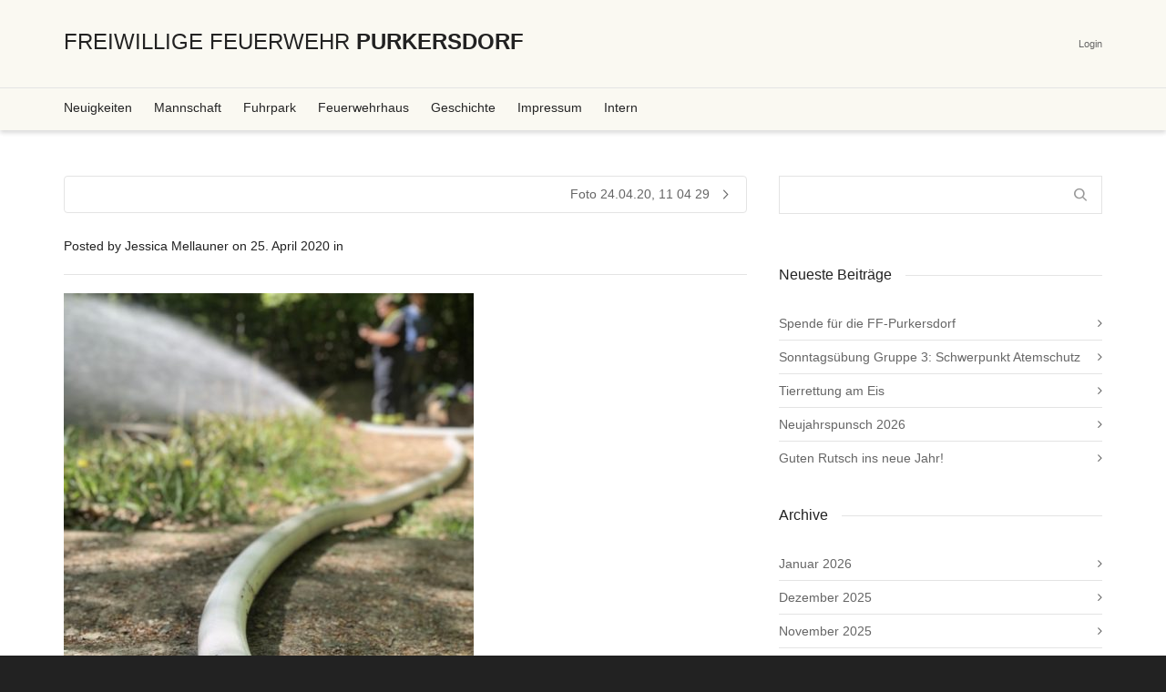

--- FILE ---
content_type: text/html; charset=UTF-8
request_url: http://www.ff-purkersdorf.at/foto-24-04-20-11-04-29/
body_size: 92632
content:
<!DOCTYPE html>

<!--// OPEN HTML //-->
<html lang="de">

	<!--// OPEN HEAD //-->
	<head>
				
		<!--// SITE TITLE //-->
		<title>Foto 24.04.20, 11 04 29 | Freiwillige Feuerwehr Purkersdorf</title>
			
		<!--// SITE META //-->
		<meta charset="UTF-8" />	
		<meta name="viewport" content="width=device-width, initial-scale=1.0" />
				<meta name="apple-mobile-web-app-title" content="FF Purkersdorf">
				
		<!--// PINGBACK & FAVICON //-->
		<link rel="pingback" href="http://www.ff-purkersdorf.at/xmlrpc.php" />
		<link rel="shortcut icon" href="//www.ff-purkersdorf.at/wp-content/uploads/2015/09/16.png" />		
				<link rel="apple-touch-icon-precomposed" sizes="144x144" href="//www.ff-purkersdorf.at/wp-content/uploads/2015/09/144.png" />
						<link rel="apple-touch-icon-precomposed" sizes="114x114" href="//www.ff-purkersdorf.at/wp-content/uploads/2015/09/114.png" />
						<link rel="apple-touch-icon-precomposed" sizes="72x72" href="//www.ff-purkersdorf.at/wp-content/uploads/2015/09/72.png" />
						<link rel="apple-touch-icon-precomposed" sizes="57x57" href="//www.ff-purkersdorf.at/wp-content/uploads/2015/09/57.png" />
						
								
				
		<!--// WORDPRESS HEAD HOOK //-->
		    <script>
        writeCookie();
        function writeCookie()
        {
            the_cookie = document.cookie;
            if( the_cookie ){
                if( window.devicePixelRatio >= 2 ){
                    the_cookie = "pixel_ratio="+window.devicePixelRatio+";"+the_cookie;
                    document.cookie = the_cookie;
                    //location = '';
                }
            }
        }
    </script>
<link rel='dns-prefetch' href='//s.w.org' />
<link rel="alternate" type="application/rss+xml" title="Freiwillige Feuerwehr Purkersdorf &raquo; Feed" href="https://www.ff-purkersdorf.at/feed/" />
<link rel="alternate" type="application/rss+xml" title="Freiwillige Feuerwehr Purkersdorf &raquo; Kommentar-Feed" href="https://www.ff-purkersdorf.at/comments/feed/" />
<link rel="alternate" type="text/calendar" title="Freiwillige Feuerwehr Purkersdorf &raquo; iCal Feed" href="https://www.ff-purkersdorf.at/events/?ical=1" />
		<script type="text/javascript">
			window._wpemojiSettings = {"baseUrl":"https:\/\/s.w.org\/images\/core\/emoji\/11\/72x72\/","ext":".png","svgUrl":"https:\/\/s.w.org\/images\/core\/emoji\/11\/svg\/","svgExt":".svg","source":{"concatemoji":"http:\/\/www.ff-purkersdorf.at\/wp-includes\/js\/wp-emoji-release.min.js?ver=4.9.26"}};
			!function(e,a,t){var n,r,o,i=a.createElement("canvas"),p=i.getContext&&i.getContext("2d");function s(e,t){var a=String.fromCharCode;p.clearRect(0,0,i.width,i.height),p.fillText(a.apply(this,e),0,0);e=i.toDataURL();return p.clearRect(0,0,i.width,i.height),p.fillText(a.apply(this,t),0,0),e===i.toDataURL()}function c(e){var t=a.createElement("script");t.src=e,t.defer=t.type="text/javascript",a.getElementsByTagName("head")[0].appendChild(t)}for(o=Array("flag","emoji"),t.supports={everything:!0,everythingExceptFlag:!0},r=0;r<o.length;r++)t.supports[o[r]]=function(e){if(!p||!p.fillText)return!1;switch(p.textBaseline="top",p.font="600 32px Arial",e){case"flag":return s([55356,56826,55356,56819],[55356,56826,8203,55356,56819])?!1:!s([55356,57332,56128,56423,56128,56418,56128,56421,56128,56430,56128,56423,56128,56447],[55356,57332,8203,56128,56423,8203,56128,56418,8203,56128,56421,8203,56128,56430,8203,56128,56423,8203,56128,56447]);case"emoji":return!s([55358,56760,9792,65039],[55358,56760,8203,9792,65039])}return!1}(o[r]),t.supports.everything=t.supports.everything&&t.supports[o[r]],"flag"!==o[r]&&(t.supports.everythingExceptFlag=t.supports.everythingExceptFlag&&t.supports[o[r]]);t.supports.everythingExceptFlag=t.supports.everythingExceptFlag&&!t.supports.flag,t.DOMReady=!1,t.readyCallback=function(){t.DOMReady=!0},t.supports.everything||(n=function(){t.readyCallback()},a.addEventListener?(a.addEventListener("DOMContentLoaded",n,!1),e.addEventListener("load",n,!1)):(e.attachEvent("onload",n),a.attachEvent("onreadystatechange",function(){"complete"===a.readyState&&t.readyCallback()})),(n=t.source||{}).concatemoji?c(n.concatemoji):n.wpemoji&&n.twemoji&&(c(n.twemoji),c(n.wpemoji)))}(window,document,window._wpemojiSettings);
		</script>
		<style type="text/css">
img.wp-smiley,
img.emoji {
	display: inline !important;
	border: none !important;
	box-shadow: none !important;
	height: 1em !important;
	width: 1em !important;
	margin: 0 .07em !important;
	vertical-align: -0.1em !important;
	background: none !important;
	padding: 0 !important;
}
</style>
<link rel='stylesheet' id='tribe-common-skeleton-style-css'  href='http://www.ff-purkersdorf.at/wp-content/plugins/the-events-calendar/common/src/resources/css/common-skeleton.min.css?ver=4.13.0.1' type='text/css' media='all' />
<link rel='stylesheet' id='tribe-tooltip-css'  href='http://www.ff-purkersdorf.at/wp-content/plugins/the-events-calendar/common/src/resources/css/tooltip.min.css?ver=4.13.0.1' type='text/css' media='all' />
<link rel='stylesheet' id='ppress-frontend-css'  href='http://www.ff-purkersdorf.at/wp-content/plugins/wp-user-avatar/assets/css/frontend.min.css?ver=3.2.9' type='text/css' media='all' />
<link rel='stylesheet' id='ppress-flatpickr-css'  href='http://www.ff-purkersdorf.at/wp-content/plugins/wp-user-avatar/assets/flatpickr/flatpickr.min.css?ver=3.2.9' type='text/css' media='all' />
<link rel='stylesheet' id='ppress-select2-css'  href='http://www.ff-purkersdorf.at/wp-content/plugins/wp-user-avatar/assets/select2/select2.min.css?ver=4.9.26' type='text/css' media='all' />
<link rel='stylesheet' id='dante-parent-style-css'  href='http://www.ff-purkersdorf.at/wp-content/themes/dante/style.css?ver=4.9.26' type='text/css' media='all' />
<link rel='stylesheet' id='bootstrap-css'  href='http://www.ff-purkersdorf.at/wp-content/themes/dante/css/bootstrap.min.css' type='text/css' media='all' />
<link rel='stylesheet' id='ssgizmo-css'  href='http://www.ff-purkersdorf.at/wp-content/themes/dante/css/ss-gizmo.css' type='text/css' media='all' />
<link rel='stylesheet' id='fontawesome-css'  href='http://www.ff-purkersdorf.at/wp-content/themes/dante/css/font-awesome.min.css' type='text/css' media='all' />
<link rel='stylesheet' id='sf-main-css'  href='http://www.ff-purkersdorf.at/wp-content/themes/dante-child/style.css' type='text/css' media='all' />
<link rel='stylesheet' id='sf-responsive-css'  href='http://www.ff-purkersdorf.at/wp-content/themes/dante/css/responsive.css' type='text/css' media='all' />
<script type='text/javascript' src='http://www.ff-purkersdorf.at/wp-includes/js/jquery/jquery.js?ver=1.12.4'></script>
<script type='text/javascript' src='http://www.ff-purkersdorf.at/wp-includes/js/jquery/jquery-migrate.min.js?ver=1.4.1'></script>
<script type='text/javascript' src='http://www.ff-purkersdorf.at/wp-content/plugins/wp-user-avatar/assets/flatpickr/flatpickr.min.js?ver=4.9.26'></script>
<script type='text/javascript' src='http://www.ff-purkersdorf.at/wp-content/plugins/wp-user-avatar/assets/select2/select2.min.js?ver=4.9.26'></script>
<link rel='https://api.w.org/' href='https://www.ff-purkersdorf.at/wp-json/' />
<meta name="generator" content="WordPress 4.9.26" />
<link rel='shortlink' href='https://www.ff-purkersdorf.at/?p=7421' />
<link rel="alternate" type="application/json+oembed" href="https://www.ff-purkersdorf.at/wp-json/oembed/1.0/embed?url=https%3A%2F%2Fwww.ff-purkersdorf.at%2Ffoto-24-04-20-11-04-29%2F" />
<link rel="alternate" type="text/xml+oembed" href="https://www.ff-purkersdorf.at/wp-json/oembed/1.0/embed?url=https%3A%2F%2Fwww.ff-purkersdorf.at%2Ffoto-24-04-20-11-04-29%2F&#038;format=xml" />
<meta name="tec-api-version" content="v1"><meta name="tec-api-origin" content="https://www.ff-purkersdorf.at"><link rel="https://theeventscalendar.com/" href="https://www.ff-purkersdorf.at/wp-json/tribe/events/v1/" /><!--[if lt IE 9]><script data-cfasync="false" src="http://www.ff-purkersdorf.at/wp-content/themes/dante/js/respond.min.js"></script><script data-cfasync="false" src="http://www.ff-purkersdorf.at/wp-content/themes/dante/js/html5shiv.js"></script><script data-cfasync="false" src="http://www.ff-purkersdorf.at/wp-content/themes/dante/js/excanvas.compiled.js"></script><script data-cfasync="false" src="http://www.ff-purkersdorf.at/wp-content/themes/dante/js/background_size_emu.js"></script><![endif]-->			<script type="text/javascript">
			var ajaxurl = 'https://www.ff-purkersdorf.at/wp-admin/admin-ajax.php';
			</script>
		<style type="text/css">
body, p, #commentform label, .contact-form label {font-size: 14px;line-height: 22px;}h1 {font-size: 24px;line-height: 34px;}h2 {font-size: 20px;line-height: 30px;}h3, .blog-item .quote-excerpt {font-size: 18px;line-height: 24px;}h4, .body-content.quote, #respond-wrap h3, #respond h3 {font-size: 16px;line-height: 20px;}h5 {font-size: 14px;line-height: 18px;}h6 {font-size: 12px;line-height: 16px;}nav .menu li {font-size: 14px;}::selection, ::-moz-selection {background-color: #b00a18; color: #fff;}.recent-post figure, span.highlighted, span.dropcap4, .loved-item:hover .loved-count, .flickr-widget li, .portfolio-grid li, input[type="submit"], .wpcf7 input.wpcf7-submit[type="submit"], .gform_wrapper input[type="submit"], .mymail-form input[type="submit"], .woocommerce-page nav.woocommerce-pagination ul li span.current, .woocommerce nav.woocommerce-pagination ul li span.current, figcaption .product-added, .woocommerce .wc-new-badge, .yith-wcwl-wishlistexistsbrowse a, .yith-wcwl-wishlistaddedbrowse a, .woocommerce .widget_layered_nav ul li.chosen > *, .woocommerce .widget_layered_nav_filters ul li a, .sticky-post-icon, .fw-video-close:hover {background-color: #b00a18!important; color: #ffffff;}a:hover, a:focus, #sidebar a:hover, .pagination-wrap a:hover, .carousel-nav a:hover, .portfolio-pagination div:hover > i, #footer a:hover, #copyright a, .beam-me-up a:hover span, .portfolio-item .portfolio-item-permalink, .read-more-link, .blog-item .read-more, .blog-item-details a:hover, .author-link, #reply-title small a, #respond .form-submit input:hover, span.dropcap2, .spb_divider.go_to_top a, love-it-wrapper:hover .love-it, .love-it-wrapper:hover span.love-count, .love-it-wrapper .loved, .comments-likes .loved span.love-count, .comments-likes a:hover i, .comments-likes .love-it-wrapper:hover a i, .comments-likes a:hover span, .love-it-wrapper:hover a i, .item-link:hover, #header-translation p a, #swift-slider .flex-caption-large h1 a:hover, .wooslider .slide-title a:hover, .caption-details-inner .details span > a, .caption-details-inner .chart span, .caption-details-inner .chart i, #swift-slider .flex-caption-large .chart i, #breadcrumbs a:hover, .ui-widget-content a:hover, .yith-wcwl-add-button a:hover, #product-img-slider li a.zoom:hover, .woocommerce .star-rating span, .article-body-wrap .share-links a:hover, ul.member-contact li a:hover, .price ins, .bag-product a.remove:hover, .bag-product-title a:hover, #back-to-top:hover,  ul.member-contact li a:hover, .fw-video-link-image:hover i, .ajax-search-results .all-results:hover, .search-result h5 a:hover .ui-state-default a:hover {color: #b00a18;}.carousel-wrap > a:hover, #mobile-menu ul li:hover > a {color: #b00a18!important;}.comments-likes a:hover span, .comments-likes a:hover i {color: #b00a18!important;}.read-more i:before, .read-more em:before {color: #b00a18;}input[type="text"]:focus, input[type="email"]:focus, input[type="tel"]:focus, textarea:focus, .bypostauthor .comment-wrap .comment-avatar,.search-form input:focus, .wpcf7 input:focus, .wpcf7 textarea:focus, .ginput_container input:focus, .ginput_container textarea:focus, .mymail-form input:focus, .mymail-form textarea:focus {border-color: #b00a18!important;}nav .menu ul li:first-child:after,.navigation a:hover > .nav-text, .returning-customer a:hover {border-bottom-color: #b00a18;}nav .menu ul ul li:first-child:after {border-right-color: #b00a18;}.spb_impact_text .spb_call_text {border-left-color: #b00a18;}.spb_impact_text .spb_button span {color: #fff;}#respond .form-submit input#submit {border-color: #e4e4e4;background-color: #FFFFFF;}#respond .form-submit input#submit:hover {border-color: #b00a18;background-color: #b00a18;color: #ffffff;}.woocommerce .free-badge, .my-account-login-wrap .login-wrap form.login p.form-row input[type="submit"], .woocommerce .my-account-login-wrap form input[type="submit"] {background-color: #222222; color: #ffffff;}a[rel="tooltip"], ul.member-contact li a, .blog-item-details a, .post-info a, a.text-link, .tags-wrap .tags a, .logged-in-as a, .comment-meta-actions .edit-link, .comment-meta-actions .comment-reply, .read-more {border-color: #b00a18;}.super-search-go {border-color: #b00a18!important;}.super-search-go:hover {background: #b00a18!important;border-color: #b00a18!important;}body {color: #222222;}.pagination-wrap a, .search-pagination a {color: #222222;}.layout-boxed #header-search, .layout-boxed #super-search, body > .sf-super-search {background-color: #222222;}body {background-color: #222222;background-size: auto;}#main-container, .tm-toggle-button-wrap a {background-color: #FFFFFF;}a, .ui-widget-content a {color: #666666;}.pagination-wrap li a:hover, ul.bar-styling li:not(.selected) > a:hover, ul.bar-styling li > .comments-likes:hover, ul.page-numbers li > a:hover, ul.page-numbers li > span.current {color: #ffffff!important;background: #b00a18;border-color: #b00a18;}ul.bar-styling li > .comments-likes:hover * {color: #ffffff!important;}.pagination-wrap li a, .pagination-wrap li span, .pagination-wrap li span.expand, ul.bar-styling li > a, ul.bar-styling li > div, ul.page-numbers li > a, ul.page-numbers li > span, .curved-bar-styling, ul.bar-styling li > form input {border-color: #e4e4e4;}ul.bar-styling li > a, ul.bar-styling li > span, ul.bar-styling li > div, ul.bar-styling li > form input {background-color: #FFFFFF;}input[type="text"], input[type="password"], input[type="email"], input[type="tel"], textarea, select {border-color: #e4e4e4;background: #f7f7f7;}textarea:focus, input:focus {border-color: #999!important;}.modal-header {background: #f7f7f7;}.recent-post .post-details, .team-member .team-member-position, .portfolio-item h5.portfolio-subtitle, .mini-items .blog-item-details, .standard-post-content .blog-item-details, .masonry-items .blog-item .blog-item-details, .jobs > li .job-date, .search-item-content time, .search-item-content span, .blog-item-details a, .portfolio-details-wrap .date,  .portfolio-details-wrap .tags-link-wrap {color: #222222;}ul.bar-styling li.facebook > a:hover {color: #fff!important;background: #3b5998;border-color: #3b5998;}ul.bar-styling li.twitter > a:hover {color: #fff!important;background: #4099FF;border-color: #4099FF;}ul.bar-styling li.google-plus > a:hover {color: #fff!important;background: #d34836;border-color: #d34836;}ul.bar-styling li.pinterest > a:hover {color: #fff!important;background: #cb2027;border-color: #cb2027;}#header-search input, #header-search a, .super-search-close, #header-search i.ss-search {color: #fff;}#header-search a:hover, .super-search-close:hover {color: #b00a18;}.sf-super-search, .spb_supersearch_widget.asset-bg {background-color: #222222;}.sf-super-search .search-options .ss-dropdown > span, .sf-super-search .search-options input {color: #b00a18; border-bottom-color: #b00a18;}.sf-super-search .search-options .ss-dropdown ul li .fa-check {color: #b00a18;}.sf-super-search-go:hover, .sf-super-search-close:hover { background-color: #b00a18; border-color: #b00a18; color: #ffffff;}#top-bar {background: #b00a18; color: #ffffff;}#top-bar .tb-welcome {border-color: #f7f7f7;}#top-bar a {color: #ffffff;}#top-bar .menu li {border-left-color: #f7f7f7; border-right-color: #f7f7f7;}#top-bar .menu > li > a, #top-bar .menu > li.parent:after {color: #ffffff;}#top-bar .menu > li > a:hover, #top-bar a:hover {color: #1dc6df;}#top-bar .show-menu {background-color: #f7f7f7;color: #222222;}#header-languages .current-language {background: #f7f7f7; color: #000000;}#header-section:before, #header .is-sticky .sticky-header, #header-section .is-sticky #main-nav.sticky-header, #header-section.header-6 .is-sticky #header.sticky-header, .ajax-search-wrap {background-color: #faf9f2;background: -webkit-gradient(linear, 0% 0%, 0% 100%, from(#faf9f2), to(#faf9f2));background: -webkit-linear-gradient(top, #faf9f2, #faf9f2);background: -moz-linear-gradient(top, #faf9f2, #faf9f2);background: -ms-linear-gradient(top, #faf9f2, #faf9f2);background: -o-linear-gradient(top, #faf9f2, #faf9f2);}#logo img {padding-top: 0px;padding-bottom: 0px;}#logo {max-height: 42px;}#header-section .header-menu .menu li, #mini-header .header-right nav .menu li {border-left-color: #e4e4e4;}#header-section #main-nav {border-top-color: #e4e4e4;}#top-header {border-bottom-color: #e4e4e4;}#top-header {border-bottom-color: #e4e4e4;}#top-header .th-right > nav .menu li, .ajax-search-wrap:after {border-bottom-color: #e4e4e4;}.ajax-search-wrap, .ajax-search-results, .search-result-pt .search-result {border-color: #e4e4e4;}.page-content {border-bottom-color: #e4e4e4;}.ajax-search-wrap input[type="text"], .search-result-pt h6, .no-search-results h6, .search-result h5 a {color: #252525;}.search-item-content time {color: #f0f0f0;}@media only screen and (max-width: 991px) {
			.naked-header #header-section, .naked-header #header-section:before, .naked-header #header .is-sticky .sticky-header, .naked-header .is-sticky #header.sticky-header {background-color: #faf9f2;background: -webkit-gradient(linear, 0% 0%, 0% 100%, from(#faf9f2), to(#faf9f2));background: -webkit-linear-gradient(top, #faf9f2, #faf9f2);background: -moz-linear-gradient(top, #faf9f2, #faf9f2);background: -ms-linear-gradient(top, #faf9f2, #faf9f2);background: -o-linear-gradient(top, #faf9f2, #faf9f2);}
			}nav#main-navigation .menu > li > a span.nav-line {background-color: #a22226;}.show-menu {background-color: #222222;color: #ffffff;}nav .menu > li:before {background: #a22226;}nav .menu .sub-menu .parent > a:after {border-left-color: #a22226;}nav .menu ul.sub-menu {background-color: #FFFFFF;}nav .menu ul.sub-menu li {border-bottom-color: #f0f0f0;border-bottom-style: solid;}nav.mega-menu li .mega .sub .sub-menu, nav.mega-menu li .mega .sub .sub-menu li, nav.mega-menu li .sub-container.non-mega li, nav.mega-menu li .sub li.mega-hdr {border-top-color: #f0f0f0;border-top-style: solid;}nav.mega-menu li .sub li.mega-hdr {border-right-color: #f0f0f0;border-right-style: solid;}nav .menu > li.menu-item > a, nav .menu > li.menu-item.indicator-disabled > a, #menubar-controls a, nav.search-nav .menu>li>a, .naked-header .is-sticky nav .menu > li a {color: #252525;}nav .menu > li.menu-item:hover > a {color: #a22226;}nav .menu ul.sub-menu li.menu-item > a, nav .menu ul.sub-menu li > span, #top-bar nav .menu ul li > a {color: #666666;}nav .menu ul.sub-menu li.menu-item:hover > a {color: #000000!important; background: #f7f7f7;}nav .menu li.parent > a:after, nav .menu li.parent > a:after:hover {color: #aaa;}nav .menu li.current-menu-ancestor > a, nav .menu li.current-menu-item > a, #mobile-menu .menu ul li.current-menu-item > a, nav .menu li.current-scroll-item > a {color: #1bbeb4;}nav .menu ul li.current-menu-ancestor > a, nav .menu ul li.current-menu-item > a {color: #000000; background: #f7f7f7;}#main-nav .header-right ul.menu > li, .wishlist-item {border-left-color: #f0f0f0;}#nav-search, #mini-search {background: #b00a18;}#nav-search a, #mini-search a {color: #ffffff;}.bag-header, .bag-product, .bag-empty, .wishlist-empty {border-color: #f0f0f0;}.bag-buttons a.sf-button.bag-button, .bag-buttons a.sf-button.wishlist-button, .bag-buttons a.sf-button.guest-button {background-color: #e4e4e4; color: #222222!important;}.bag-buttons a.checkout-button, .bag-buttons a.create-account-button, .woocommerce input.button.alt, .woocommerce .alt-button, .woocommerce button.button.alt, .woocommerce #account_details .login form p.form-row input[type="submit"], #login-form .modal-body form.login p.form-row input[type="submit"] {background: #222222; color: #ffffff;}.woocommerce .button.update-cart-button:hover, .woocommerce #account_details .login form p.form-row input[type="submit"]:hover, #login-form .modal-body form.login p.form-row input[type="submit"]:hover {background: #b00a18; color: #ffffff;}.woocommerce input.button.alt:hover, .woocommerce .alt-button:hover, .woocommerce button.button.alt:hover {background: #b00a18; color: #ffffff;}.shopping-bag:before, nav .menu ul.sub-menu li:first-child:before {border-bottom-color: #a22226;}nav ul.menu > li.menu-item.sf-menu-item-btn > a {background-color: #a22226;color: #252525;}nav ul.menu > li.menu-item.sf-menu-item-btn:hover > a {color: #a22226;background-color: #252525;}#base-promo {background-color: #e4e4e4;}#base-promo > p, #base-promo.footer-promo-text > a, #base-promo.footer-promo-arrow > a {color: #222;}#base-promo.footer-promo-arrow:hover, #base-promo.footer-promo-text:hover {background-color: #b00a18;color: #ffffff;}#base-promo.footer-promo-arrow:hover > *, #base-promo.footer-promo-text:hover > * {color: #ffffff;}.page-heading {background-color: #f7f7f7;border-bottom-color: #e4e4e4;}.page-heading h1, .page-heading h3 {color: #222222;}#breadcrumbs {color: #333333;}#breadcrumbs a, #breadcrumb i {color: #333333;}body, input[type="text"], input[type="password"], input[type="email"], textarea, select, .ui-state-default a {color: #222222;}h1, h1 a {color: #222222;}h2, h2 a {color: #222222;}h3, h3 a {color: #222222;}h4, h4 a, .carousel-wrap > a {color: #222222;}h5, h5 a {color: #222222;}h6, h6 a {color: #222222;}.spb_impact_text .spb_call_text, .impact-text, .impact-text-large {color: #222222;}.read-more i, .read-more em {color: transparent;}.pb-border-bottom, .pb-border-top, .read-more-button {border-color: #e4e4e4;}#swift-slider ul.slides {background: #222222;}#swift-slider .flex-caption .flex-caption-headline {background: #FFFFFF;}#swift-slider .flex-caption .flex-caption-details .caption-details-inner {background: #FFFFFF; border-bottom: #e4e4e4}#swift-slider .flex-caption-large, #swift-slider .flex-caption-large h1 a {color: #ffffff;}#swift-slider .flex-caption h4 i {line-height: 20px;}#swift-slider .flex-caption-large .comment-chart i {color: #ffffff;}#swift-slider .flex-caption-large .loveit-chart span {color: #b00a18;}#swift-slider .flex-caption-large a {color: #b00a18;}#swift-slider .flex-caption .comment-chart i, #swift-slider .flex-caption .comment-chart span {color: #222222;}figure.animated-overlay figcaption {background-color: #b00a18;}
figure.animated-overlay figcaption {background-color: rgba(176,10,24, 0.85);}figure.animated-overlay figcaption .thumb-info h4, figure.animated-overlay figcaption .thumb-info h5, figcaption .thumb-info-excerpt p {color: #ffffff;}figure.animated-overlay figcaption .thumb-info i {background: #222222; color: #ffffff;}figure:hover .overlay {box-shadow: inset 0 0 0 500px #b00a18;}h4.spb-heading span:before, h4.spb-heading span:after, h3.spb-heading span:before, h3.spb-heading span:after, h4.lined-heading span:before, h4.lined-heading span:after {border-color: #e4e4e4}h4.spb-heading:before, h3.spb-heading:before, h4.lined-heading:before {border-top-color: #e4e4e4}.spb_parallax_asset h4.spb-heading {border-bottom-color: #222222}.testimonials.carousel-items li .testimonial-text {background-color: #f7f7f7;}.sidebar .widget-heading h4 {color: #222222;}.widget ul li, .widget.widget_lip_most_loved_widget li {border-color: #e4e4e4;}.widget.widget_lip_most_loved_widget li {background: #FFFFFF; border-color: #e4e4e4;}.widget_lip_most_loved_widget .loved-item > span {color: #222222;}.widget_search form input {background: #FFFFFF;}.widget .wp-tag-cloud li a {background: #f7f7f7; border-color: #e4e4e4;}.widget .tagcloud a:hover, .widget ul.wp-tag-cloud li:hover > a {background-color: #b00a18; color: #ffffff;}.loved-item .loved-count > i {color: #222222;background: #e4e4e4;}.subscribers-list li > a.social-circle {color: #ffffff;background: #222222;}.subscribers-list li:hover > a.social-circle {color: #fbfbfb;background: #b00a18;}.sidebar .widget_categories ul > li a, .sidebar .widget_archive ul > li a, .sidebar .widget_nav_menu ul > li a, .sidebar .widget_meta ul > li a, .sidebar .widget_recent_entries ul > li, .widget_product_categories ul > li a, .widget_layered_nav ul > li a {color: #666666;}.sidebar .widget_categories ul > li a:hover, .sidebar .widget_archive ul > li a:hover, .sidebar .widget_nav_menu ul > li a:hover, .widget_nav_menu ul > li.current-menu-item a, .sidebar .widget_meta ul > li a:hover, .sidebar .widget_recent_entries ul > li a:hover, .widget_product_categories ul > li a:hover, .widget_layered_nav ul > li a:hover {color: #b00a18;}#calendar_wrap caption {border-bottom-color: #222222;}.sidebar .widget_calendar tbody tr > td a {color: #ffffff;background-color: #222222;}.sidebar .widget_calendar tbody tr > td a:hover {background-color: #b00a18;}.sidebar .widget_calendar tfoot a {color: #222222;}.sidebar .widget_calendar tfoot a:hover {color: #b00a18;}.widget_calendar #calendar_wrap, .widget_calendar th, .widget_calendar tbody tr > td, .widget_calendar tbody tr > td.pad {border-color: #e4e4e4;}.widget_sf_infocus_widget .infocus-item h5 a {color: #222222;}.widget_sf_infocus_widget .infocus-item h5 a:hover {color: #b00a18;}.sidebar .widget hr {border-color: #e4e4e4;}.widget ul.flickr_images li a:after, .portfolio-grid li a:after {color: #ffffff;}.slideout-filter .select:after {background: #FFFFFF;}.slideout-filter ul li a {color: #ffffff;}.slideout-filter ul li a:hover {color: #b00a18;}.slideout-filter ul li.selected a {color: #ffffff;background: #b00a18;}ul.portfolio-filter-tabs li.selected a {background: #f7f7f7;}.spb_blog_widget .filter-wrap {background-color: #222;}.portfolio-item {border-bottom-color: #e4e4e4;}.masonry-items .portfolio-item-details {background: #f7f7f7;}.spb_portfolio_carousel_widget .portfolio-item {background: #FFFFFF;}.spb_portfolio_carousel_widget .portfolio-item h4.portfolio-item-title a > i {line-height: 20px;}.masonry-items .blog-item .blog-details-wrap:before {background-color: #f7f7f7;}.masonry-items .portfolio-item figure {border-color: #e4e4e4;}.portfolio-details-wrap span span {color: #666;}.share-links > a:hover {color: #b00a18;}.blog-aux-options li.selected a {background: #b00a18;border-color: #b00a18;color: #ffffff;}.blog-filter-wrap .aux-list li:hover {border-bottom-color: transparent;}.blog-filter-wrap .aux-list li:hover a {color: #ffffff;background: #b00a18;}.mini-blog-item-wrap, .mini-items .mini-alt-wrap, .mini-items .mini-alt-wrap .quote-excerpt, .mini-items .mini-alt-wrap .link-excerpt, .masonry-items .blog-item .quote-excerpt, .masonry-items .blog-item .link-excerpt, .standard-post-content .quote-excerpt, .standard-post-content .link-excerpt, .timeline, .post-info, .body-text .link-pages, .page-content .link-pages {border-color: #e4e4e4;}.post-info, .article-body-wrap .share-links .share-text, .article-body-wrap .share-links a {color: #222222;}.standard-post-date {background: #e4e4e4;}.standard-post-content {background: #f7f7f7;}.format-quote .standard-post-content:before, .standard-post-content.no-thumb:before {border-left-color: #f7f7f7;}.search-item-img .img-holder {background: #f7f7f7;border-color:#e4e4e4;}.masonry-items .blog-item .masonry-item-wrap {background: #f7f7f7;}.mini-items .blog-item-details, .share-links, .single-portfolio .share-links, .single .pagination-wrap, ul.portfolio-filter-tabs li a {border-color: #e4e4e4;}.related-item figure {background-color: #222222; color: #ffffff}.required {color: #ee3c59;}.comments-likes a i, .comments-likes a span, .comments-likes .love-it-wrapper a i, .comments-likes span.love-count, .share-links ul.bar-styling > li > a {color: #222222;}#respond .form-submit input:hover {color: #fff!important;}.recent-post {background: #FFFFFF;}.recent-post .post-item-details {border-top-color: #e4e4e4;color: #e4e4e4;}.post-item-details span, .post-item-details a, .post-item-details .comments-likes a i, .post-item-details .comments-likes a span {color: #222222;}.sf-button.accent {color: #ffffff; background-color: #b00a18;}.sf-button.sf-icon-reveal.accent {color: #ffffff!important; background-color: #b00a18!important;}.sf-button.accent:hover {background-color: #222222;color: #ffffff;}a.sf-button, a.sf-button:hover, #footer a.sf-button:hover {background-image: none;color: #fff!important;}a.sf-button.gold, a.sf-button.gold:hover, a.sf-button.lightgrey, a.sf-button.lightgrey:hover, a.sf-button.white, a.sf-button.white:hover {color: #222!important;}a.sf-button.transparent-dark {color: #222222!important;}a.sf-button.transparent-light:hover, a.sf-button.transparent-dark:hover {color: #b00a18!important;} input[type="submit"], .wpcf7 input.wpcf7-submit[type="submit"], .gform_wrapper input[type="submit"], .mymail-form input[type="submit"] {color: #fff;}input[type="submit"]:hover, .wpcf7 input.wpcf7-submit[type="submit"]:hover, .gform_wrapper input[type="submit"]:hover, .mymail-form input[type="submit"]:hover {background-color: #222222!important;color: #ffffff;}input[type="text"], input[type="email"], input[type="password"], textarea, select, .wpcf7 input[type="text"], .wpcf7 input[type="email"], .wpcf7 textarea, .wpcf7 select, .ginput_container input[type="text"], .ginput_container input[type="email"], .ginput_container textarea, .ginput_container select, .mymail-form input[type="text"], .mymail-form input[type="email"], .mymail-form textarea, .mymail-form select {background: #f7f7f7; border-color: #e4e4e4;}.sf-icon {color: #b00a18;}.sf-icon-cont {border-color: rgba(176,10,24,0.5);}.sf-icon-cont:hover, .sf-hover .sf-icon-cont, .sf-icon-box[class*="icon-box-boxed-"] .sf-icon-cont, .sf-hover .sf-icon-box-hr {background-color: #b00a18;}.sf-icon-box[class*="sf-icon-box-boxed-"] .sf-icon-cont:after {border-top-color: #b00a18;border-left-color: #b00a18;}.sf-icon-cont:hover .sf-icon, .sf-hover .sf-icon-cont .sf-icon, .sf-icon-box.sf-icon-box-boxed-one .sf-icon, .sf-icon-box.sf-icon-box-boxed-three .sf-icon {color: #ffffff;}.sf-icon-box-animated .front {background: #f7f7f7; border-color: #e4e4e4;}.sf-icon-box-animated .front h3 {color: #222222!important;}.sf-icon-box-animated .back {background: #b00a18; border-color: #b00a18;}.sf-icon-box-animated .back, .sf-icon-box-animated .back h3 {color: #ffffff!important;}.sf-icon-accent.sf-icon-cont, .sf-icon-accent > i {color: #b00a18;}.sf-icon-cont.sf-icon-accent {border-color: #b00a18;}.sf-icon-cont.sf-icon-accent:hover, .sf-hover .sf-icon-cont.sf-icon-accent, .sf-icon-box[class*="icon-box-boxed-"] .sf-icon-cont.sf-icon-accent, .sf-hover .sf-icon-box-hr.sf-icon-accent {background-color: #b00a18;}.sf-icon-box[class*="sf-icon-box-boxed-"] .sf-icon-cont.sf-icon-accent:after {border-top-color: #b00a18;border-left-color: #b00a18;}.sf-icon-cont.sf-icon-accent:hover .sf-icon, .sf-hover .sf-icon-cont.sf-icon-accent .sf-icon, .sf-icon-box.sf-icon-box-boxed-one.sf-icon-accent .sf-icon, .sf-icon-box.sf-icon-box-boxed-three.sf-icon-accent .sf-icon {color: #ffffff;}.sf-icon-secondary-accent.sf-icon-cont, .sf-icon-secondary-accent > i {color: #222222;}.sf-icon-cont.sf-icon-secondary-accent {border-color: #222222;}.sf-icon-cont.sf-icon-secondary-accent:hover, .sf-hover .sf-icon-cont.sf-icon-secondary-accent, .sf-icon-box[class*="icon-box-boxed-"] .sf-icon-cont.sf-icon-secondary-accent, .sf-hover .sf-icon-box-hr.sf-icon-secondary-accent {background-color: #222222;}.sf-icon-box[class*="sf-icon-box-boxed-"] .sf-icon-cont.sf-icon-secondary-accent:after {border-top-color: #222222;border-left-color: #222222;}.sf-icon-cont.sf-icon-secondary-accent:hover .sf-icon, .sf-hover .sf-icon-cont.sf-icon-secondary-accent .sf-icon, .sf-icon-box.sf-icon-box-boxed-one.sf-icon-secondary-accent .sf-icon, .sf-icon-box.sf-icon-box-boxed-three.sf-icon-secondary-accent .sf-icon {color: #ffffff;}.sf-icon-box-animated .back.sf-icon-secondary-accent {background: #222222; border-color: #222222;}.sf-icon-box-animated .back.sf-icon-secondary-accent, .sf-icon-box-animated .back.sf-icon-secondary-accent h3 {color: #ffffff!important;}.sf-icon-icon-one.sf-icon-cont, .sf-icon-icon-one > i, i.sf-icon-icon-one {color: #FF9900;}.sf-icon-cont.sf-icon-icon-one {border-color: #FF9900;}.sf-icon-cont.sf-icon-icon-one:hover, .sf-hover .sf-icon-cont.sf-icon-icon-one, .sf-icon-box[class*="icon-box-boxed-"] .sf-icon-cont.sf-icon-icon-one, .sf-hover .sf-icon-box-hr.sf-icon-icon-one {background-color: #FF9900;}.sf-icon-box[class*="sf-icon-box-boxed-"] .sf-icon-cont.sf-icon-icon-one:after {border-top-color: #FF9900;border-left-color: #FF9900;}.sf-icon-cont.sf-icon-icon-one:hover .sf-icon, .sf-hover .sf-icon-cont.sf-icon-icon-one .sf-icon, .sf-icon-box.sf-icon-box-boxed-one.sf-icon-icon-one .sf-icon, .sf-icon-box.sf-icon-box-boxed-three.sf-icon-icon-one .sf-icon {color: #ffffff;}.sf-icon-box-animated .back.sf-icon-icon-one {background: #FF9900; border-color: #FF9900;}.sf-icon-box-animated .back.sf-icon-icon-one, .sf-icon-box-animated .back.sf-icon-icon-one h3 {color: #ffffff!important;}.sf-icon-icon-two.sf-icon-cont, .sf-icon-icon-two > i, i.sf-icon-icon-two {color: #339933;}.sf-icon-cont.sf-icon-icon-two {border-color: #339933;}.sf-icon-cont.sf-icon-icon-two:hover, .sf-hover .sf-icon-cont.sf-icon-icon-two, .sf-icon-box[class*="icon-box-boxed-"] .sf-icon-cont.sf-icon-icon-two, .sf-hover .sf-icon-box-hr.sf-icon-icon-two {background-color: #339933;}.sf-icon-box[class*="sf-icon-box-boxed-"] .sf-icon-cont.sf-icon-icon-two:after {border-top-color: #339933;border-left-color: #339933;}.sf-icon-cont.sf-icon-icon-two:hover .sf-icon, .sf-hover .sf-icon-cont.sf-icon-icon-two .sf-icon, .sf-icon-box.sf-icon-box-boxed-one.sf-icon-icon-two .sf-icon, .sf-icon-box.sf-icon-box-boxed-three.sf-icon-icon-two .sf-icon {color: #ffffff;}.sf-icon-box-animated .back.sf-icon-icon-two {background: #339933; border-color: #339933;}.sf-icon-box-animated .back.sf-icon-icon-two, .sf-icon-box-animated .back.sf-icon-icon-two h3 {color: #ffffff!important;}.sf-icon-icon-three.sf-icon-cont, .sf-icon-icon-three > i, i.sf-icon-icon-three {color: #cccccc;}.sf-icon-cont.sf-icon-icon-three {border-color: #cccccc;}.sf-icon-cont.sf-icon-icon-three:hover, .sf-hover .sf-icon-cont.sf-icon-icon-three, .sf-icon-box[class*="icon-box-boxed-"] .sf-icon-cont.sf-icon-icon-three, .sf-hover .sf-icon-box-hr.sf-icon-icon-three {background-color: #cccccc;}.sf-icon-box[class*="sf-icon-box-boxed-"] .sf-icon-cont.sf-icon-icon-three:after {border-top-color: #cccccc;border-left-color: #cccccc;}.sf-icon-cont.sf-icon-icon-three:hover .sf-icon, .sf-hover .sf-icon-cont.sf-icon-icon-three .sf-icon, .sf-icon-box.sf-icon-box-boxed-one.sf-icon-icon-three .sf-icon, .sf-icon-box.sf-icon-box-boxed-three.sf-icon-icon-three .sf-icon {color: #222222;}.sf-icon-box-animated .back.sf-icon-icon-three {background: #cccccc; border-color: #cccccc;}.sf-icon-box-animated .back.sf-icon-icon-three, .sf-icon-box-animated .back.sf-icon-icon-three h3 {color: #222222!important;}.sf-icon-icon-four.sf-icon-cont, .sf-icon-icon-four > i, i.sf-icon-icon-four {color: #6633ff;}.sf-icon-cont.sf-icon-icon-four {border-color: #6633ff;}.sf-icon-cont.sf-icon-icon-four:hover, .sf-hover .sf-icon-cont.sf-icon-icon-four, .sf-icon-box[class*="icon-box-boxed-"] .sf-icon-cont.sf-icon-icon-four, .sf-hover .sf-icon-box-hr.sf-icon-icon-four {background-color: #6633ff;}.sf-icon-box[class*="sf-icon-box-boxed-"] .sf-icon-cont.sf-icon-icon-four:after {border-top-color: #6633ff;border-left-color: #6633ff;}.sf-icon-cont.sf-icon-icon-four:hover .sf-icon, .sf-hover .sf-icon-cont.sf-icon-icon-four .sf-icon, .sf-icon-box.sf-icon-box-boxed-one.sf-icon-icon-four .sf-icon, .sf-icon-box.sf-icon-box-boxed-three.sf-icon-icon-four .sf-icon {color: #ffffff;}.sf-icon-box-animated .back.sf-icon-icon-four {background: #6633ff; border-color: #6633ff;}.sf-icon-box-animated .back.sf-icon-icon-four, .sf-icon-box-animated .back.sf-icon-icon-four h3 {color: #ffffff!important;}span.dropcap3 {background: #000;color: #fff;}span.dropcap4 {color: #fff;}.spb_divider, .spb_divider.go_to_top_icon1, .spb_divider.go_to_top_icon2, .testimonials > li, .jobs > li, .spb_impact_text, .tm-toggle-button-wrap, .tm-toggle-button-wrap a, .portfolio-details-wrap, .spb_divider.go_to_top a, .impact-text-wrap, .widget_search form input, .asset-bg.spb_divider {border-color: #e4e4e4;}.spb_divider.go_to_top_icon1 a, .spb_divider.go_to_top_icon2 a {background: #FFFFFF;}.spb_tabs .ui-tabs .ui-tabs-panel, .spb_content_element .ui-tabs .ui-tabs-nav, .ui-tabs .ui-tabs-nav li {border-color: #e4e4e4;}.spb_tabs .ui-tabs .ui-tabs-panel, .ui-tabs .ui-tabs-nav li.ui-tabs-active a {background: #FFFFFF!important;}.spb_tabs .nav-tabs li a, .nav-tabs>li.active>a, .nav-tabs>li.active>a:hover, .nav-tabs>li.active>a:focus, .spb_accordion .spb_accordion_section, .spb_tour .nav-tabs li a {border-color: #e4e4e4;}.spb_tabs .nav-tabs li.active a, .spb_tour .nav-tabs li.active a, .spb_accordion .spb_accordion_section > h3.ui-state-active a {background-color: #f7f7f7;}.spb_tour .ui-tabs .ui-tabs-nav li a {border-color: #e4e4e4;}.spb_tour.span3 .ui-tabs .ui-tabs-nav li {border-color: #e4e4e4!important;}.toggle-wrap .spb_toggle, .spb_toggle_content {border-color: #e4e4e4;}.toggle-wrap .spb_toggle:hover {color: #b00a18;}.ui-accordion h3.ui-accordion-header .ui-icon {color: #222222;}.ui-accordion h3.ui-accordion-header.ui-state-active:hover a, .ui-accordion h3.ui-accordion-header:hover .ui-icon {color: #b00a18;}blockquote.pullquote {border-color: #b00a18;}.borderframe img {border-color: #eeeeee;}.labelled-pricing-table .column-highlight {background-color: #fff;}.labelled-pricing-table .pricing-table-label-row, .labelled-pricing-table .pricing-table-row {background: #f7f7f7;}.labelled-pricing-table .alt-row {background: #fff;}.labelled-pricing-table .pricing-table-price {background: #e4e4e4;}.labelled-pricing-table .pricing-table-package {background: #f7f7f7;}.labelled-pricing-table .lpt-button-wrap {background: #e4e4e4;}.labelled-pricing-table .lpt-button-wrap a.accent {background: #222!important;}.labelled-pricing-table .column-highlight .lpt-button-wrap {background: transparent!important;}.labelled-pricing-table .column-highlight .lpt-button-wrap a.accent {background: #b00a18!important;}.column-highlight .pricing-table-price {color: #fff;background: #07c1b6;border-bottom-color: #07c1b6;}.column-highlight .pricing-table-package {background: #fd9d96;}.column-highlight .pricing-table-details {background: #fed8d5;}.spb_box_text.coloured .box-content-wrap {background: #07c1b6;color: #fff;}.spb_box_text.whitestroke .box-content-wrap {background-color: #fff;border-color: #e4e4e4;}.client-item figure {border-color: #e4e4e4;}.client-item figure:hover {border-color: #333;}ul.member-contact li a:hover {color: #333;}.testimonials.carousel-items li .testimonial-text {border-color: #e4e4e4;}.testimonials.carousel-items li .testimonial-text:after {border-left-color: #e4e4e4;border-top-color: #e4e4e4;}.team-member figure figcaption {background: #f7f7f7;}.horizontal-break {background-color: #e4e4e4;}.progress .bar {background-color: #b00a18;}.progress.standard .bar {background: #b00a18;}.progress-bar-wrap .progress-value {color: #b00a18;}.asset-bg-detail {background:#FFFFFF;border-color:#e4e4e4;}#footer {background: #222222;}#footer, #footer p {color: #cccccc;}#footer h6 {color: #cccccc;}#footer a {color: #cccccc;}#footer .widget ul li, #footer .widget_categories ul, #footer .widget_archive ul, #footer .widget_nav_menu ul, #footer .widget_recent_comments ul, #footer .widget_meta ul, #footer .widget_recent_entries ul, #footer .widget_product_categories ul {border-color: #333333;}#copyright {background-color: #222222;border-top-color: #333333;}#copyright p {color: #999999;}#copyright a {color: #ffffff;}#copyright a:hover {color: #e4e4e4;}#copyright nav .menu li {border-left-color: #333333;}#footer .widget_calendar #calendar_wrap, #footer .widget_calendar th, #footer .widget_calendar tbody tr > td, #footer .widget_calendar tbody tr > td.pad {border-color: #333333;}.widget input[type="email"] {background: #f7f7f7; color: #999}#footer .widget hr {border-color: #333333;}.woocommerce nav.woocommerce-pagination ul li a, .woocommerce nav.woocommerce-pagination ul li span, .modal-body .comment-form-rating, .woocommerce form .form-row input.input-text, ul.checkout-process, #billing .proceed, ul.my-account-nav > li, .woocommerce #payment, .woocommerce-checkout p.thank-you, .woocommerce .order_details, .woocommerce-page .order_details, .woocommerce ul.products li.product figure figcaption .yith-wcwl-add-to-wishlist, #product-accordion .panel, .review-order-wrap { border-color: #e4e4e4 ;}nav.woocommerce-pagination ul li span.current, nav.woocommerce-pagination ul li a:hover {background:#b00a18!important;border-color:#b00a18;color: #ffffff!important;}.woocommerce-account p.myaccount_address, .woocommerce-account .page-content h2, p.no-items, #order_review table.shop_table, #payment_heading, .returning-customer a {border-bottom-color: #e4e4e4;}.woocommerce .products ul, .woocommerce ul.products, .woocommerce-page .products ul, .woocommerce-page ul.products, p.no-items {border-top-color: #e4e4e4;}.woocommerce-ordering .woo-select, .variations_form .woo-select, .add_review a, .woocommerce .quantity, .woocommerce-page .quantity, .woocommerce .coupon input.apply-coupon, .woocommerce table.shop_table tr td.product-remove .remove, .woocommerce .button.update-cart-button, .shipping-calculator-form .woo-select, .woocommerce .shipping-calculator-form .update-totals-button button, .woocommerce #billing_country_field .woo-select, .woocommerce #shipping_country_field .woo-select, .woocommerce #review_form #respond .form-submit input, .woocommerce form .form-row input.input-text, .woocommerce table.my_account_orders .order-actions .button, .woocommerce #payment div.payment_box, .woocommerce .widget_price_filter .price_slider_amount .button, .woocommerce.widget .buttons a, .load-more-btn {background: #f7f7f7; color: #222222}.woocommerce-page nav.woocommerce-pagination ul li span.current, .woocommerce nav.woocommerce-pagination ul li span.current { color: #ffffff;}li.product figcaption a.product-added {color: #ffffff;}.woocommerce ul.products li.product figure figcaption, .yith-wcwl-add-button a, ul.products li.product a.quick-view-button, .yith-wcwl-add-to-wishlist, .woocommerce form.cart button.single_add_to_cart_button, .woocommerce p.cart a.single_add_to_cart_button, .lost_reset_password p.form-row input[type="submit"], .track_order p.form-row input[type="submit"], .change_password_form p input[type="submit"], .woocommerce form.register input[type="submit"], .woocommerce .wishlist_table tr td.product-add-to-cart a, .woocommerce input.button[name="save_address"], .woocommerce .woocommerce-message a.button {background: #f7f7f7;}.woocommerce ul.products li.product figure figcaption .shop-actions > a, .woocommerce .wishlist_table tr td.product-add-to-cart a {color: #222222;}.woocommerce ul.products li.product figure figcaption .shop-actions > a.product-added, .woocommerce ul.products li.product figure figcaption .shop-actions > a.product-added:hover {color: #ffffff;}ul.products li.product .product-details .posted_in a {color: #222222;}.woocommerce ul.products li.product figure figcaption .shop-actions > a:hover, ul.products li.product .product-details .posted_in a:hover {color: #b00a18;}.woocommerce form.cart button.single_add_to_cart_button, .woocommerce p.cart a.single_add_to_cart_button, .woocommerce input[name="save_account_details"] { background: #f7f7f7!important; color: #222222 ;}
.woocommerce form.cart button.single_add_to_cart_button:disabled, .woocommerce form.cart button.single_add_to_cart_button:disabled[disabled] { background: #f7f7f7!important; color: #222222 ;}
.woocommerce form.cart button.single_add_to_cart_button:hover, .woocommerce .button.checkout-button, .woocommerce .wc-proceed-to-checkout > a.checkout-button { background: #b00a18!important; color: #ffffff ;}
.woocommerce p.cart a.single_add_to_cart_button:hover, .woocommerce .button.checkout-button:hover, .woocommerce .wc-proceed-to-checkout > a.checkout-button:hover {background: #222222!important; color: #b00a18!important;}.woocommerce table.shop_table tr td.product-remove .remove:hover, .woocommerce .coupon input.apply-coupon:hover, .woocommerce .shipping-calculator-form .update-totals-button button:hover, .woocommerce .quantity .plus:hover, .woocommerce .quantity .minus:hover, .add_review a:hover, .woocommerce #review_form #respond .form-submit input:hover, .lost_reset_password p.form-row input[type="submit"]:hover, .track_order p.form-row input[type="submit"]:hover, .change_password_form p input[type="submit"]:hover, .woocommerce table.my_account_orders .order-actions .button:hover, .woocommerce .widget_price_filter .price_slider_amount .button:hover, .woocommerce.widget .buttons a:hover, .woocommerce .wishlist_table tr td.product-add-to-cart a:hover, .woocommerce input.button[name="save_address"]:hover, .woocommerce input[name="apply_coupon"]:hover, .woocommerce .cart input[name="update_cart"]:hover, .woocommerce form.register input[type="submit"]:hover, .woocommerce form.cart button.single_add_to_cart_button:hover, .woocommerce form.cart .yith-wcwl-add-to-wishlist a:hover, .load-more-btn:hover, .woocommerce-account input[name="change_password"]:hover {background: #b00a18; color: #ffffff;}.woocommerce-MyAccount-navigation li {border-color: #e4e4e4;}.woocommerce-MyAccount-navigation li.is-active a, .woocommerce-MyAccount-navigation li a:hover {color: #222222;}.woocommerce #account_details .login, .woocommerce #account_details .login h4.lined-heading span, .my-account-login-wrap .login-wrap, .my-account-login-wrap .login-wrap h4.lined-heading span, .woocommerce div.product form.cart table div.quantity {background: #f7f7f7;}.woocommerce .help-bar ul li a:hover, .woocommerce .continue-shopping:hover, .woocommerce .address .edit-address:hover, .my_account_orders td.order-number a:hover, .product_meta a.inline:hover { border-bottom-color: #b00a18;}.woocommerce .order-info, .woocommerce .order-info mark {background: #b00a18; color: #ffffff;}.woocommerce #payment div.payment_box:after {border-bottom-color: #f7f7f7;}.woocommerce .widget_price_filter .price_slider_wrapper .ui-widget-content {background: #e4e4e4;}.woocommerce .widget_price_filter .ui-slider-horizontal .ui-slider-range {background: #f7f7f7;}.yith-wcwl-wishlistexistsbrowse a:hover, .yith-wcwl-wishlistaddedbrowse a:hover {color: #ffffff;}.woocommerce ul.products li.product .price, .woocommerce div.product p.price {color: #222222;}.woocommerce ul.products li.product-category .product-cat-info {background: #e4e4e4;}.woocommerce ul.products li.product-category .product-cat-info:before {border-bottom-color:#e4e4e4;}.woocommerce ul.products li.product-category a:hover .product-cat-info {background: #b00a18; color: #ffffff;}.woocommerce ul.products li.product-category a:hover .product-cat-info h3 {color: #ffffff!important;}.woocommerce ul.products li.product-category a:hover .product-cat-info:before {border-bottom-color:#b00a18;}.woocommerce input[name="apply_coupon"], .woocommerce .cart input[name="update_cart"], .woocommerce .shipping-calc-wrap button[name="calc_shipping"], .woocommerce-account input[name="change_password"] {background: #f7f7f7!important; color: #222222!important}.woocommerce input[name="apply_coupon"]:hover, .woocommerce .cart input[name="update_cart"]:hover, .woocommerce .shipping-calc-wrap button[name="calc_shipping"]:hover, .woocommerce-account input[name="change_password"]:hover, .woocommerce input[name="save_account_details"]:hover {background: #b00a18!important; color: #ffffff!important;}#buddypress .activity-meta a, #buddypress .acomment-options a, #buddypress #member-group-links li a {border-color: #e4e4e4;}#buddypress .activity-meta a:hover, #buddypress .acomment-options a:hover, #buddypress #member-group-links li a:hover {border-color: #b00a18;}#buddypress .activity-header a, #buddypress .activity-read-more a {border-color: #b00a18;}#buddypress #members-list .item-meta .activity, #buddypress .activity-header p {color: #222222;}#buddypress .pagination-links span, #buddypress .load-more.loading a {background-color: #b00a18;color: #ffffff;border-color: #b00a18;}span.bbp-admin-links a, li.bbp-forum-info .bbp-forum-content {color: #222222;}span.bbp-admin-links a:hover {color: #b00a18;}.bbp-topic-action #favorite-toggle a, .bbp-topic-action #subscription-toggle a, .bbp-single-topic-meta a, .bbp-topic-tags a, #bbpress-forums li.bbp-body ul.forum, #bbpress-forums li.bbp-body ul.topic, #bbpress-forums li.bbp-header, #bbpress-forums li.bbp-footer, #bbp-user-navigation ul li a, .bbp-pagination-links a, #bbp-your-profile fieldset input, #bbp-your-profile fieldset textarea, #bbp-your-profile, #bbp-your-profile fieldset {border-color: #e4e4e4;}.bbp-topic-action #favorite-toggle a:hover, .bbp-topic-action #subscription-toggle a:hover, .bbp-single-topic-meta a:hover, .bbp-topic-tags a:hover, #bbp-user-navigation ul li a:hover, .bbp-pagination-links a:hover {border-color: #b00a18;}#bbp-user-navigation ul li.current a, .bbp-pagination-links span.current {border-color: #b00a18;background: #b00a18; color: #ffffff;}#bbpress-forums fieldset.bbp-form button[type="submit"], #bbp_user_edit_submit {background: #f7f7f7; color: #222222}#bbpress-forums fieldset.bbp-form button[type="submit"]:hover, #bbp_user_edit_submit:hover {background: #b00a18; color: #ffffff;}.asset-bg {border-color: #e4e4e4;}.asset-bg.alt-one {background-color: #FFFFFF;}.asset-bg.alt-one, .asset-bg .alt-one, .asset-bg.alt-one h1, .asset-bg.alt-one h2, .asset-bg.alt-one h3, .asset-bg.alt-one h3, .asset-bg.alt-one h4, .asset-bg.alt-one h5, .asset-bg.alt-one h6, .alt-one .carousel-wrap > a {color: #222222;}.asset-bg.alt-one h4.spb-center-heading span:before, .asset-bg.alt-one h4.spb-center-heading span:after {border-color: #222222;}.alt-one .full-width-text:after {border-top-color:#FFFFFF;}.alt-one h4.spb-text-heading, .alt-one h4.spb-heading {border-bottom-color:#222222;}.asset-bg.alt-two {background-color: #FFFFFF;}.asset-bg.alt-two, .asset-bg .alt-two, .asset-bg.alt-two h1, .asset-bg.alt-two h2, .asset-bg.alt-two h3, .asset-bg.alt-two h3, .asset-bg.alt-two h4, .asset-bg.alt-two h5, .asset-bg.alt-two h6, .alt-two .carousel-wrap > a {color: #222222;}.asset-bg.alt-two h4.spb-center-heading span:before, .asset-bg.alt-two h4.spb-center-heading span:after {border-color: #222222;}.alt-two .full-width-text:after {border-top-color:#FFFFFF;}.alt-two h4.spb-text-heading, .alt-two h4.spb-heading {border-bottom-color:#222222;}.asset-bg.alt-three {background-color: #FFFFFF;}.asset-bg.alt-three, .asset-bg .alt-three, .asset-bg.alt-three h1, .asset-bg.alt-three h2, .asset-bg.alt-three h3, .asset-bg.alt-three h3, .asset-bg.alt-three h4, .asset-bg.alt-three h5, .asset-bg.alt-three h6, .alt-three .carousel-wrap > a {color: #222222;}.asset-bg.alt-three h4.spb-center-heading span:before, .asset-bg.alt-three h4.spb-center-heading span:after {border-color: #222222;}.alt-three .full-width-text:after {border-top-color:#FFFFFF;}.alt-three h4.spb-text-heading, .alt-three h4.spb-heading {border-bottom-color:#222222;}.asset-bg.alt-four {background-color: #FFFFFF;}.asset-bg.alt-four, .asset-bg .alt-four, .asset-bg.alt-four h1, .asset-bg.alt-four h2, .asset-bg.alt-four h3, .asset-bg.alt-four h3, .asset-bg.alt-four h4, .asset-bg.alt-four h5, .asset-bg.alt-four h6, .alt-four .carousel-wrap > a {color: #222222;}.asset-bg.alt-four h4.spb-center-heading span:before, .asset-bg.alt-four h4.spb-center-heading span:after {border-color: #222222;}.alt-four .full-width-text:after {border-top-color:#FFFFFF;}.alt-four h4.spb-text-heading, .alt-four h4.spb-heading {border-bottom-color:#222222;}.asset-bg.alt-five {background-color: #FFFFFF;}.asset-bg.alt-five, .asset-bg .alt-five, .asset-bg.alt-five h1, .asset-bg.alt-five h2, .asset-bg.alt-five h3, .asset-bg.alt-five h3, .asset-bg.alt-five h4, .asset-bg.alt-five h5, .asset-bg.alt-five h6, .alt-five .carousel-wrap > a {color: #222222;}.asset-bg.alt-five h4.spb-center-heading span:before, .asset-bg.alt-five h4.spb-center-heading span:after {border-color: #222222;}.alt-five .full-width-text:after {border-top-color:#FFFFFF;}.alt-five h4.spb-text-heading, .alt-five h4.spb-heading {border-bottom-color:#222222;}.asset-bg.alt-six {background-color: #FFFFFF;}.asset-bg.alt-six, .asset-bg .alt-six, .asset-bg.alt-six h1, .asset-bg.alt-six h2, .asset-bg.alt-six h3, .asset-bg.alt-six h3, .asset-bg.alt-six h4, .asset-bg.alt-six h5, .asset-bg.alt-six h6, .alt-six .carousel-wrap > a {color: #222222;}.asset-bg.alt-six h4.spb-center-heading span:before, .asset-bg.alt-six h4.spb-center-heading span:after {border-color: #222222;}.alt-six .full-width-text:after {border-top-color:#FFFFFF;}.alt-six h4.spb-text-heading, .alt-six h4.spb-heading {border-bottom-color:#222222;}.asset-bg.alt-seven {background-color: #FFFFFF;}.asset-bg.alt-seven, .asset-bg .alt-seven, .asset-bg.alt-seven h1, .asset-bg.alt-seven h2, .asset-bg.alt-seven h3, .asset-bg.alt-seven h3, .asset-bg.alt-seven h4, .asset-bg.alt-seven h5, .asset-bg.alt-seven h6, .alt-seven .carousel-wrap > a {color: #222222;}.asset-bg.alt-seven h4.spb-center-heading span:before, .asset-bg.alt-seven h4.spb-center-heading span:after {border-color: #222222;}.alt-seven .full-width-text:after {border-top-color:#FFFFFF;}.alt-seven h4.spb-text-heading, .alt-seven h4.spb-heading {border-bottom-color:#222222;}.asset-bg.alt-eight {background-color: #FFFFFF;}.asset-bg.alt-eight, .asset-bg .alt-eight, .asset-bg.alt-eight h1, .asset-bg.alt-eight h2, .asset-bg.alt-eight h3, .asset-bg.alt-eight h3, .asset-bg.alt-eight h4, .asset-bg.alt-eight h5, .asset-bg.alt-eight h6, .alt-eight .carousel-wrap > a {color: #222222;}.asset-bg.alt-eight h4.spb-center-heading span:before, .asset-bg.alt-eight h4.spb-center-heading span:after {border-color: #222222;}.alt-eight .full-width-text:after {border-top-color:#FFFFFF;}.alt-eight h4.spb-text-heading, .alt-eight h4.spb-heading {border-bottom-color:#222222;}.asset-bg.alt-nine {background-color: #FFFFFF;}.asset-bg.alt-nine, .asset-bg .alt-nine, .asset-bg.alt-nine h1, .asset-bg.alt-nine h2, .asset-bg.alt-nine h3, .asset-bg.alt-nine h3, .asset-bg.alt-nine h4, .asset-bg.alt-nine h5, .asset-bg.alt-nine h6, .alt-nine .carousel-wrap > a {color: #222222;}.asset-bg.alt-nine h4.spb-center-heading span:before, .asset-bg.alt-nine h4.spb-center-heading span:after {border-color: #222222;}.alt-nine .full-width-text:after {border-top-color:#FFFFFF;}.alt-nine h4.spb-text-heading, .alt-nine h4.spb-heading {border-bottom-color:#222222;}.asset-bg.alt-ten {background-color: #FFFFFF;}.asset-bg.alt-ten, .asset-bg .alt-ten, .asset-bg.alt-ten h1, .asset-bg.alt-ten h2, .asset-bg.alt-ten h3, .asset-bg.alt-ten h3, .asset-bg.alt-ten h4, .asset-bg.alt-ten h5, .asset-bg.alt-ten h6, .alt-ten .carousel-wrap > a {color: #222222;}.asset-bg.alt-ten h4.spb-center-heading span:before, .asset-bg.alt-ten h4.spb-center-heading span:after {border-color: #222222;}.alt-ten .full-width-text:after {border-top-color:#FFFFFF;}.alt-ten h4.spb-text-heading, .alt-ten h4.spb-heading {border-bottom-color:#222222;}.asset-bg.light-style, .asset-bg.light-style h1, .asset-bg.light-style h2, .asset-bg.light-style h3, .asset-bg.light-style h3, .asset-bg.light-style h4, .asset-bg.light-style h5, .asset-bg.light-style h6 {color: #fff!important;}.asset-bg.dark-style, .asset-bg.dark-style h1, .asset-bg.dark-style h2, .asset-bg.dark-style h3, .asset-bg.dark-style h3, .asset-bg.dark-style h4, .asset-bg.dark-style h5, .asset-bg.dark-style h6 {color: #222!important;}body, h6, #sidebar .widget-heading h3, #header-search input, .header-items h3.phone-number, .related-wrap h4, #comments-list > h3, .item-heading h1, .sf-button, button, input[type="submit"], input[type="email"], input[type="reset"], input[type="button"], .spb_accordion_section h3, #header-login input, #mobile-navigation > div, .search-form input, input, button, select, textarea {font-family: "Lucida Sans Unicode", Arial, Helvetica, Tahoma, sans-serif;}.mobile-browser .sf-animation, .apple-mobile-browser .sf-animation {
					opacity: 1!important;
					left: auto!important;
					right: auto!important;
					bottom: auto!important;
					-webkit-transform: scale(1)!important;
					-o-transform: scale(1)!important;
					-moz-transform: scale(1)!important;
					transform: scale(1)!important;
				}
				.mobile-browser .sf-animation.image-banner-content, .apple-mobile-browser .sf-animation.image-banner-content {
					bottom: 50%!important;
				}@media only screen and (max-width: 767px) {#top-bar nav .menu > li {border-top-color: #f7f7f7;}nav .menu > li {border-top-color: #e4e4e4;}}
/*========== User Custom CSS Styles ==========*/
nav .menu li.current-menu-ancestor > a, nav .menu li.current-menu-item > a, #mobile-menu .menu ul li.current-menu-item > a, nav .menu li.current-scroll-item > a {
    color: #b00a18;
}

#top-header {
    background-color: #ffffff;
}

.fw-row .spb-row-full-width, .fw-row .spb-row-full-width.inner-center > .spb_content_element > .container {
}

#logo h1 {
    text-transform: uppercase;
}

figure.animated-overlay:hover figcaption {
    opacity: 0.75;
}

ul.portfolio-items {
  opacity: 1;
}</style>
	
	<!--// CLOSE HEAD //-->
	</head>
	
	<!--// OPEN BODY //-->
	<body class="attachment attachment-template-default single single-attachment postid-7421 attachmentid-7421 attachment-jpeg mini-header-enabled page-shadow header-shadow layout-fullwidth responsive-fluid search-off tribe-no-js tribe-bar-is-disabled">
		
		<div id="header-search">
			<div class="container clearfix">
				<i class="ss-search"></i>
				<form method="get" class="search-form" action="https://www.ff-purkersdorf.at/"><input type="text" placeholder="Suchen Sie nach etwas …" name="s" autocomplete="off" /></form>
				<a id="header-search-close" href="#"><i class="ss-delete"></i></a>
			</div>
		</div>
		
				
		<div id="mobile-menu-wrap">
<form method="get" class="mobile-search-form" action="https://www.ff-purkersdorf.at/"><input type="text" placeholder="Suchen" name="s" autocomplete="off" /></form>
<a class="mobile-menu-close"><i class="ss-delete"></i></a>
<nav id="mobile-menu" class="clearfix">
<div class="menu-ff-hauptmenue-container"><ul id="menu-ff-hauptmenue" class="menu"><li  class="menu-item-503 menu-item menu-item-type-post_type menu-item-object-page current_page_parent   "><a href="https://www.ff-purkersdorf.at/neuigkeiten/"><span class="menu-item-text">Neuigkeiten<span class="nav-line"></span></span></a></li>
<li  class="menu-item-18 menu-item menu-item-type-post_type menu-item-object-page menu-item-has-children   "><a href="https://www.ff-purkersdorf.at/mannschaft/"><span class="menu-item-text">Mannschaft<span class="nav-line"></span></span></a>
<ul class="sub-menu">
	<li  class="menu-item-19 menu-item menu-item-type-post_type menu-item-object-page   "><a href="https://www.ff-purkersdorf.at/mannschaft/kommando/">Kommando</a></li>
	<li  class="menu-item-20 menu-item menu-item-type-post_type menu-item-object-page   "><a href="https://www.ff-purkersdorf.at/mannschaft/verwaltung/">Verwaltung</a></li>
	<li  class="menu-item-21 menu-item menu-item-type-post_type menu-item-object-page   "><a href="https://www.ff-purkersdorf.at/mannschaft/chargen/">Chargen</a></li>
	<li  class="menu-item-22 menu-item menu-item-type-post_type menu-item-object-page   "><a href="https://www.ff-purkersdorf.at/mannschaft/sachbearbeiter/">Sachbearbeiter</a></li>
	<li  class="menu-item-23 menu-item menu-item-type-post_type menu-item-object-page   "><a href="https://www.ff-purkersdorf.at/mannschaft/zug-1/">Zug 1</a></li>
	<li  class="menu-item-24 menu-item menu-item-type-post_type menu-item-object-page   "><a href="https://www.ff-purkersdorf.at/mannschaft/zug-2/">Zug 2</a></li>
	<li  class="menu-item-8454 menu-item menu-item-type-post_type menu-item-object-page   "><a href="https://www.ff-purkersdorf.at/mitglieder-ohne/">Mitglieder ohne Gruppenzugehörigkeit</a></li>
	<li  class="menu-item-29 menu-item menu-item-type-post_type menu-item-object-page   "><a href="https://www.ff-purkersdorf.at/mannschaft/reserve/">Reserve</a></li>
	<li  class="menu-item-30 menu-item menu-item-type-post_type menu-item-object-page   "><a href="https://www.ff-purkersdorf.at/mannschaft/jugend/">Feuerwehrjugend</a></li>
	<li  class="menu-item-11599 menu-item menu-item-type-post_type menu-item-object-page   "><a href="https://www.ff-purkersdorf.at/mannschaft/kinderfeuerwehr/">Kinderfeuerwehr</a></li>
</ul>
</li>
<li  class="menu-item-44 menu-item menu-item-type-post_type menu-item-object-page menu-item-has-children   "><a href="https://www.ff-purkersdorf.at/fuhrpark/"><span class="menu-item-text">Fuhrpark<span class="nav-line"></span></span></a>
<ul class="sub-menu">
	<li  class="menu-item-241 menu-item menu-item-type-post_type menu-item-object-page   "><a href="https://www.ff-purkersdorf.at/fuhrpark/kdo-und-mtf/">KDO- und MTF</a></li>
	<li  class="menu-item-113 menu-item menu-item-type-post_type menu-item-object-page   "><a href="https://www.ff-purkersdorf.at/fuhrpark/loeschfahrzeuge/">Löschfahrzeuge</a></li>
	<li  class="menu-item-124 menu-item menu-item-type-post_type menu-item-object-page   "><a href="https://www.ff-purkersdorf.at/fuhrpark/ruestfahrzeuge/">Rüstfahrzeuge</a></li>
	<li  class="menu-item-254 menu-item menu-item-type-post_type menu-item-object-page   "><a href="https://www.ff-purkersdorf.at/fuhrpark/sonstige-fahrzeuge/">Sonstige Fahrzeuge</a></li>
	<li  class="menu-item-265 menu-item menu-item-type-post_type menu-item-object-page   "><a href="https://www.ff-purkersdorf.at/fuhrpark/tunnelfahrzeuge/">Tunnelfahrzeuge</a></li>
</ul>
</li>
<li  class="menu-item-45 menu-item menu-item-type-post_type menu-item-object-page   "><a href="https://www.ff-purkersdorf.at/feuerwehrhaus/"><span class="menu-item-text">Feuerwehrhaus<span class="nav-line"></span></span></a></li>
<li  class="menu-item-46 menu-item menu-item-type-post_type menu-item-object-page   "><a href="https://www.ff-purkersdorf.at/geschichte/"><span class="menu-item-text">Geschichte<span class="nav-line"></span></span></a></li>
<li  class="menu-item-781 menu-item menu-item-type-post_type menu-item-object-page   "><a href="https://www.ff-purkersdorf.at/impressum/"><span class="menu-item-text">Impressum<span class="nav-line"></span></span></a></li>
<li  class="menu-item-5198 menu-item menu-item-type-custom menu-item-object-custom  sf-menu-item-loggedout "><a href="http://www.ff-purkersdorf.at/wp-login.php"><span class="menu-item-text">Intern<span class="nav-line"></span></span></a></li>
</ul></div></nav>
</div>
		
		<!--// OPEN #container //-->
				<div id="container">
					
			<!--// HEADER //-->
			<div class="header-wrap">
				
					
					
				<div id="header-section" class="header-2 logo-fade">
					<header id="header" class="clearfix">
<div class="container">
<div class="row">
<div id="logo" class="col-sm-8 logo-left clearfix">
<a href="https://www.ff-purkersdorf.at">
<h1 class="standard">Freiwillige Feuerwehr Purkersdorf</h1>
<h1 class="retina">Freiwillige Feuerwehr Purkersdorf</h1>
</a>
<a href="#" class="visible-sm visible-xs mobile-menu-show"><i class="ss-rows"></i></a>
</div>
<div class="header-right col-sm-4"><nav class="std-menu header-menu">
<ul class="menu">
<li><a href="https://www.ff-purkersdorf.at/wp-login.php">Login</a></li>
</ul>
</nav>
</div>
</div> <!-- CLOSE .row -->
</div> <!-- CLOSE .container -->
</header>
<div id="main-nav" class="sticky-header">
<div class="container">
<div class="row">
<div class="menu-left">
<nav id="main-navigation" class="mega-menu clearfix">
<div class="menu-ff-hauptmenue-container"><ul id="menu-ff-hauptmenue-1" class="menu"><li  class="menu-item-503 menu-item menu-item-type-post_type menu-item-object-page current_page_parent       " ><a href="https://www.ff-purkersdorf.at/neuigkeiten/">Neuigkeiten<span class="nav-line"></span></a></li>
<li  class="menu-item-18 menu-item menu-item-type-post_type menu-item-object-page menu-item-has-children       " ><a href="https://www.ff-purkersdorf.at/mannschaft/">Mannschaft<span class="nav-line"></span></a>
<ul class="sub-menu">
	<li  class="menu-item-19 menu-item menu-item-type-post_type menu-item-object-page       " ><a href="https://www.ff-purkersdorf.at/mannschaft/kommando/">Kommando</a></li>
	<li  class="menu-item-20 menu-item menu-item-type-post_type menu-item-object-page       " ><a href="https://www.ff-purkersdorf.at/mannschaft/verwaltung/">Verwaltung</a></li>
	<li  class="menu-item-21 menu-item menu-item-type-post_type menu-item-object-page       " ><a href="https://www.ff-purkersdorf.at/mannschaft/chargen/">Chargen</a></li>
	<li  class="menu-item-22 menu-item menu-item-type-post_type menu-item-object-page       " ><a href="https://www.ff-purkersdorf.at/mannschaft/sachbearbeiter/">Sachbearbeiter</a></li>
	<li  class="menu-item-23 menu-item menu-item-type-post_type menu-item-object-page       " ><a href="https://www.ff-purkersdorf.at/mannschaft/zug-1/">Zug 1</a></li>
	<li  class="menu-item-24 menu-item menu-item-type-post_type menu-item-object-page       " ><a href="https://www.ff-purkersdorf.at/mannschaft/zug-2/">Zug 2</a></li>
	<li  class="menu-item-8454 menu-item menu-item-type-post_type menu-item-object-page       " ><a href="https://www.ff-purkersdorf.at/mitglieder-ohne/">Mitglieder ohne Gruppenzugehörigkeit</a></li>
	<li  class="menu-item-29 menu-item menu-item-type-post_type menu-item-object-page       " ><a href="https://www.ff-purkersdorf.at/mannschaft/reserve/">Reserve</a></li>
	<li  class="menu-item-30 menu-item menu-item-type-post_type menu-item-object-page       " ><a href="https://www.ff-purkersdorf.at/mannschaft/jugend/">Feuerwehrjugend</a></li>
	<li  class="menu-item-11599 menu-item menu-item-type-post_type menu-item-object-page       " ><a href="https://www.ff-purkersdorf.at/mannschaft/kinderfeuerwehr/">Kinderfeuerwehr</a></li>
</ul>
</li>
<li  class="menu-item-44 menu-item menu-item-type-post_type menu-item-object-page menu-item-has-children       " ><a href="https://www.ff-purkersdorf.at/fuhrpark/">Fuhrpark<span class="nav-line"></span></a>
<ul class="sub-menu">
	<li  class="menu-item-241 menu-item menu-item-type-post_type menu-item-object-page       " ><a href="https://www.ff-purkersdorf.at/fuhrpark/kdo-und-mtf/">KDO- und MTF</a></li>
	<li  class="menu-item-113 menu-item menu-item-type-post_type menu-item-object-page       " ><a href="https://www.ff-purkersdorf.at/fuhrpark/loeschfahrzeuge/">Löschfahrzeuge</a></li>
	<li  class="menu-item-124 menu-item menu-item-type-post_type menu-item-object-page       " ><a href="https://www.ff-purkersdorf.at/fuhrpark/ruestfahrzeuge/">Rüstfahrzeuge</a></li>
	<li  class="menu-item-254 menu-item menu-item-type-post_type menu-item-object-page       " ><a href="https://www.ff-purkersdorf.at/fuhrpark/sonstige-fahrzeuge/">Sonstige Fahrzeuge</a></li>
	<li  class="menu-item-265 menu-item menu-item-type-post_type menu-item-object-page       " ><a href="https://www.ff-purkersdorf.at/fuhrpark/tunnelfahrzeuge/">Tunnelfahrzeuge</a></li>
</ul>
</li>
<li  class="menu-item-45 menu-item menu-item-type-post_type menu-item-object-page       " ><a href="https://www.ff-purkersdorf.at/feuerwehrhaus/">Feuerwehrhaus<span class="nav-line"></span></a></li>
<li  class="menu-item-46 menu-item menu-item-type-post_type menu-item-object-page       " ><a href="https://www.ff-purkersdorf.at/geschichte/">Geschichte<span class="nav-line"></span></a></li>
<li  class="menu-item-781 menu-item menu-item-type-post_type menu-item-object-page       " ><a href="https://www.ff-purkersdorf.at/impressum/">Impressum<span class="nav-line"></span></a></li>
<li  class="menu-item-5198 menu-item menu-item-type-custom menu-item-object-custom    sf-menu-item-loggedout   " ><a href="http://www.ff-purkersdorf.at/wp-login.php">Intern<span class="nav-line"></span></a></li>
</ul></div></nav>

</div>
<div class="header-right">
<nav class="std-menu">
<ul class="menu">
</ul>
</nav>
</div>
</div>
</div>
</div>
				</div>

			</div>
			
			<!--// OPEN #main-container //-->
			<div id="main-container" class="clearfix">
				
												
				            
            			<div class="page-heading page-heading-hidden clearfix asset-bg ">
			                <div class="container">
                    <div class="heading-text">

                        
                            <h1 class="entry-title" >Foto 24.04.20, 11 04 29</h1>

                                                
                        
                    </div>

					<div id="breadcrumbs">
<span typeof="v:Breadcrumb"><a rel="v:url" property="v:title" title="Gehe zu Freiwillige Feuerwehr Purkersdorf." href="https://www.ff-purkersdorf.at" class="home">Freiwillige Feuerwehr Purkersdorf</a></span> &gt; <span typeof="v:Breadcrumb"><span property="v:title">Foto 24.04.20, 11 04 29</span></span></div>

                </div>
            </div>
        				
									<!--// OPEN .container //-->
					<div class="container">
									
					<!--// OPEN #page-wrap //-->
					<div id="page-wrap">

	
		
	<div class="inner-page-wrap has-right-sidebar has-one-sidebar row clearfix">
		
				
		<!-- OPEN article -->
				<article class="clearfix col-sm-8 post-7421 attachment type-attachment status-inherit hentry" id="7421" itemscope itemtype="http://schema.org/BlogPosting">
				
		<div class="article-meta">
			<div itemprop="headline">Foto 24.04.20, 11 04 29</div>
			<time itemprop="datePublished" datetime="2020-04-25">25. April 2020</time>
		</div>
		
					<div class="page-content clearfix">
						
								
				<meta itemprop="datePublished" content="2020-04-25"/>
				<meta itemprop="dateModified" content="2020-04-25"/>
				<div itemprop="publisher" itemscope="" itemtype="https://schema.org/Organization">
					<div itemprop="logo" itemscope="" itemtype="https://schema.org/ImageObject" style="display:none;">
						<img src="" />
						<meta content="" itemprop="url" />
					  	<meta content="0" itemprop="width" />
					  	<meta content="" itemprop="height" />
				   	</div>
				  	<meta itemprop="name" content="Freiwillige Feuerwehr Purkersdorf" />
				</div>
			
				<div class="entry-title">Foto 24.04.20, 11 04 29</div>
				
				<ul class="post-pagination-wrap curved-bar-styling clearfix">
					<li class="prev"></li>
					<li class="next"><a href="https://www.ff-purkersdorf.at/foto-24-04-20-11-04-29/" rel="prev"><span class="nav-text">Foto 24.04.20, 11 04 29</span><i class="ss-navigateright"></i></a></li>
				</ul>
				
				<div class="post-info clearfix">
											<span class="vcard author">Posted by <span itemprop="author" class="fn">Jessica Mellauner</span> on <span class="date updated">25. April 2020</span> in </span>
														</div>
				
				<figure class="media-wrap" itemscope></figure>
				
																			
				<section class="article-body-wrap">
					<div class="body-text clearfix" itemprop="articleBody">
						<p class="attachment"><a href='https://www.ff-purkersdorf.at/wp-content/uploads/2015/09/Foto-24.04.20-11-04-29.jpg'><img width="450" height="600" src="https://www.ff-purkersdorf.at/wp-content/uploads/2015/09/Foto-24.04.20-11-04-29-450x600.jpg" class="attachment-medium size-medium" alt="" srcset="https://www.ff-purkersdorf.at/wp-content/uploads/2015/09/Foto-24.04.20-11-04-29-450x600.jpg 450w, https://www.ff-purkersdorf.at/wp-content/uploads/2015/09/Foto-24.04.20-11-04-29.jpg 768w" sizes="(max-width: 450px) 100vw, 450px" /></a></p>
					</div>
					
						
					<div class="link-pages"></div>
											
					<div class="tags-link-wrap clearfix">
											</div>
					
										<div class="share-links curved-bar-styling clearfix">
						<div class="share-text">Teilen Sie diesen Artikel:</div>
						<ul class="social-icons">
							<li class="sf-love">
							<div class="comments-likes">
											
							</div>
							</li>
						    <li class="facebook"><a href="https://www.facebook.com/sharer.php?u=https://www.ff-purkersdorf.at/foto-24-04-20-11-04-29/" class="post_share_facebook" onclick="javascript:window.open(this.href,
						      '', 'menubar=no,toolbar=no,resizable=yes,scrollbars=yes,height=220,width=600');return false;"><i class="fa-facebook"></i><i class="fa-facebook"></i></a></li>
						    <li class="twitter"><a href="https://twitter.com/share?url=https://www.ff-purkersdorf.at/foto-24-04-20-11-04-29/&text=Foto+24.04.20%2C+11+04+29" onclick="javascript:window.open(this.href,
						      '', 'menubar=no,toolbar=no,resizable=yes,scrollbars=yes,height=260,width=600');return false;" class="product_share_twitter"><i class="fa-twitter"></i><i class="fa-twitter"></i></a></li>   
						    <li class="googleplus"><a href="https://plus.google.com/share?url=https://www.ff-purkersdorf.at/foto-24-04-20-11-04-29/" onclick="javascript:window.open(this.href,
						      '', 'menubar=no,toolbar=no,resizable=yes,scrollbars=yes,height=600,width=600');return false;"><i class="fa-google-plus"></i><i class="fa-google-plus"></i></a></li>
						    <li class="pinterest"><a href="https://pinterest.com/pin/create/button/?url=https://www.ff-purkersdorf.at/foto-24-04-20-11-04-29/&media=https://www.ff-purkersdorf.at/wp-content/uploads/2015/09/Foto-24.04.20-11-04-29.jpg&description=Foto 24.04.20, 11 04 29" onclick="javascript:window.open(this.href,
						      '', 'menubar=no,toolbar=no,resizable=yes,scrollbars=yes,height=320,width=600');return false;"><i class="fa-pinterest"></i><i class="fa-pinterest"></i></a></li>
							<li class="linkedin"><a href="http://www.linkedin.com/shareArticle?mini=true&url=https://www.ff-purkersdorf.at/foto-24-04-20-11-04-29/&title=Foto 24.04.20, 11 04 29&summary=" onclick="javascript:window.open(this.href,
							  '', 'menubar=no,toolbar=no,resizable=yes,scrollbars=yes,height=320,width=600');return false;"><i class="fa-linkedin"></i><i class="fa-linkedin"></i></a></li>
							<li class="mail"><a href="mailto:?subject=Foto 24.04.20, 11 04 29&body= https://www.ff-purkersdorf.at/foto-24-04-20-11-04-29/" class="product_share_email"><i class="ss-mail"></i><i class="ss-mail"></i></a></li>
						</ul>						
					</div>					
					

										
															
				</section>
				
								
								
								
							
			</div>
			
					
		<!-- CLOSE article -->
		</article>
	
					
			<aside class="sidebar right-sidebar col-sm-4">
				<div class="sidebar-widget-wrap sticky-widget">
				    <section id="search-2" class="widget widget_search clearfix"><form role="search" method="get" id="searchform" class="searchform" action="https://www.ff-purkersdorf.at/">
				<div>
					<label class="screen-reader-text" for="s">Suche nach:</label>
					<input type="text" value="" name="s" id="s" />
					<input type="submit" id="searchsubmit" value="Suchen" />
				</div>
			</form></section>		<section id="recent-posts-2" class="widget widget_recent_entries clearfix">		<div class="widget-heading clearfix"><h4 class="spb-heading"><span>Neueste Beiträge</span></h4></div>		<ul>
											<li>
					<a href="https://www.ff-purkersdorf.at/2026/01/16/spende-fuer-die-ff-purkersdorf/">Spende für die FF-Purkersdorf</a>
									</li>
											<li>
					<a href="https://www.ff-purkersdorf.at/2026/01/12/sonntagsuebung-gruppe-3-schwerpunkt-atemschutz/">Sonntagsübung Gruppe 3: Schwerpunkt Atemschutz</a>
									</li>
											<li>
					<a href="https://www.ff-purkersdorf.at/2026/01/07/tierrettung-am-eis/">Tierrettung am Eis</a>
									</li>
											<li>
					<a href="https://www.ff-purkersdorf.at/2026/01/05/neujahrspunsch-2026/">Neujahrspunsch 2026</a>
									</li>
											<li>
					<a href="https://www.ff-purkersdorf.at/2025/12/31/guten-rutsch-ins-neue-jahr/">Guten Rutsch ins neue Jahr!</a>
									</li>
					</ul>
		</section><section id="archives-2" class="widget widget_archive clearfix"><div class="widget-heading clearfix"><h4 class="spb-heading"><span>Archive</span></h4></div>		<ul>
			<li><a href='https://www.ff-purkersdorf.at/2026/01/'>Januar 2026</a></li>
	<li><a href='https://www.ff-purkersdorf.at/2025/12/'>Dezember 2025</a></li>
	<li><a href='https://www.ff-purkersdorf.at/2025/11/'>November 2025</a></li>
	<li><a href='https://www.ff-purkersdorf.at/2025/10/'>Oktober 2025</a></li>
	<li><a href='https://www.ff-purkersdorf.at/2025/09/'>September 2025</a></li>
	<li><a href='https://www.ff-purkersdorf.at/2025/08/'>August 2025</a></li>
	<li><a href='https://www.ff-purkersdorf.at/2025/07/'>Juli 2025</a></li>
	<li><a href='https://www.ff-purkersdorf.at/2025/06/'>Juni 2025</a></li>
	<li><a href='https://www.ff-purkersdorf.at/2025/05/'>Mai 2025</a></li>
	<li><a href='https://www.ff-purkersdorf.at/2025/04/'>April 2025</a></li>
	<li><a href='https://www.ff-purkersdorf.at/2025/03/'>März 2025</a></li>
	<li><a href='https://www.ff-purkersdorf.at/2025/02/'>Februar 2025</a></li>
	<li><a href='https://www.ff-purkersdorf.at/2025/01/'>Januar 2025</a></li>
	<li><a href='https://www.ff-purkersdorf.at/2024/12/'>Dezember 2024</a></li>
	<li><a href='https://www.ff-purkersdorf.at/2024/11/'>November 2024</a></li>
	<li><a href='https://www.ff-purkersdorf.at/2024/10/'>Oktober 2024</a></li>
	<li><a href='https://www.ff-purkersdorf.at/2024/09/'>September 2024</a></li>
	<li><a href='https://www.ff-purkersdorf.at/2024/08/'>August 2024</a></li>
	<li><a href='https://www.ff-purkersdorf.at/2024/07/'>Juli 2024</a></li>
	<li><a href='https://www.ff-purkersdorf.at/2024/06/'>Juni 2024</a></li>
	<li><a href='https://www.ff-purkersdorf.at/2024/05/'>Mai 2024</a></li>
	<li><a href='https://www.ff-purkersdorf.at/2024/04/'>April 2024</a></li>
	<li><a href='https://www.ff-purkersdorf.at/2024/03/'>März 2024</a></li>
	<li><a href='https://www.ff-purkersdorf.at/2024/02/'>Februar 2024</a></li>
	<li><a href='https://www.ff-purkersdorf.at/2024/01/'>Januar 2024</a></li>
	<li><a href='https://www.ff-purkersdorf.at/2023/12/'>Dezember 2023</a></li>
	<li><a href='https://www.ff-purkersdorf.at/2023/11/'>November 2023</a></li>
	<li><a href='https://www.ff-purkersdorf.at/2023/10/'>Oktober 2023</a></li>
	<li><a href='https://www.ff-purkersdorf.at/2023/09/'>September 2023</a></li>
	<li><a href='https://www.ff-purkersdorf.at/2023/08/'>August 2023</a></li>
	<li><a href='https://www.ff-purkersdorf.at/2023/07/'>Juli 2023</a></li>
	<li><a href='https://www.ff-purkersdorf.at/2023/06/'>Juni 2023</a></li>
	<li><a href='https://www.ff-purkersdorf.at/2023/05/'>Mai 2023</a></li>
	<li><a href='https://www.ff-purkersdorf.at/2023/04/'>April 2023</a></li>
	<li><a href='https://www.ff-purkersdorf.at/2023/03/'>März 2023</a></li>
	<li><a href='https://www.ff-purkersdorf.at/2023/02/'>Februar 2023</a></li>
	<li><a href='https://www.ff-purkersdorf.at/2023/01/'>Januar 2023</a></li>
	<li><a href='https://www.ff-purkersdorf.at/2022/12/'>Dezember 2022</a></li>
	<li><a href='https://www.ff-purkersdorf.at/2022/11/'>November 2022</a></li>
	<li><a href='https://www.ff-purkersdorf.at/2022/10/'>Oktober 2022</a></li>
	<li><a href='https://www.ff-purkersdorf.at/2022/09/'>September 2022</a></li>
	<li><a href='https://www.ff-purkersdorf.at/2022/08/'>August 2022</a></li>
	<li><a href='https://www.ff-purkersdorf.at/2022/07/'>Juli 2022</a></li>
	<li><a href='https://www.ff-purkersdorf.at/2022/06/'>Juni 2022</a></li>
	<li><a href='https://www.ff-purkersdorf.at/2022/05/'>Mai 2022</a></li>
	<li><a href='https://www.ff-purkersdorf.at/2022/04/'>April 2022</a></li>
	<li><a href='https://www.ff-purkersdorf.at/2022/03/'>März 2022</a></li>
	<li><a href='https://www.ff-purkersdorf.at/2022/02/'>Februar 2022</a></li>
	<li><a href='https://www.ff-purkersdorf.at/2022/01/'>Januar 2022</a></li>
	<li><a href='https://www.ff-purkersdorf.at/2021/12/'>Dezember 2021</a></li>
	<li><a href='https://www.ff-purkersdorf.at/2021/11/'>November 2021</a></li>
	<li><a href='https://www.ff-purkersdorf.at/2021/10/'>Oktober 2021</a></li>
	<li><a href='https://www.ff-purkersdorf.at/2021/09/'>September 2021</a></li>
	<li><a href='https://www.ff-purkersdorf.at/2021/08/'>August 2021</a></li>
	<li><a href='https://www.ff-purkersdorf.at/2021/07/'>Juli 2021</a></li>
	<li><a href='https://www.ff-purkersdorf.at/2021/06/'>Juni 2021</a></li>
	<li><a href='https://www.ff-purkersdorf.at/2021/05/'>Mai 2021</a></li>
	<li><a href='https://www.ff-purkersdorf.at/2021/04/'>April 2021</a></li>
	<li><a href='https://www.ff-purkersdorf.at/2021/03/'>März 2021</a></li>
	<li><a href='https://www.ff-purkersdorf.at/2021/02/'>Februar 2021</a></li>
	<li><a href='https://www.ff-purkersdorf.at/2021/01/'>Januar 2021</a></li>
	<li><a href='https://www.ff-purkersdorf.at/2020/12/'>Dezember 2020</a></li>
	<li><a href='https://www.ff-purkersdorf.at/2020/11/'>November 2020</a></li>
	<li><a href='https://www.ff-purkersdorf.at/2020/10/'>Oktober 2020</a></li>
	<li><a href='https://www.ff-purkersdorf.at/2020/09/'>September 2020</a></li>
	<li><a href='https://www.ff-purkersdorf.at/2020/08/'>August 2020</a></li>
	<li><a href='https://www.ff-purkersdorf.at/2020/07/'>Juli 2020</a></li>
	<li><a href='https://www.ff-purkersdorf.at/2020/06/'>Juni 2020</a></li>
	<li><a href='https://www.ff-purkersdorf.at/2020/05/'>Mai 2020</a></li>
	<li><a href='https://www.ff-purkersdorf.at/2020/04/'>April 2020</a></li>
	<li><a href='https://www.ff-purkersdorf.at/2020/03/'>März 2020</a></li>
	<li><a href='https://www.ff-purkersdorf.at/2020/02/'>Februar 2020</a></li>
	<li><a href='https://www.ff-purkersdorf.at/2020/01/'>Januar 2020</a></li>
	<li><a href='https://www.ff-purkersdorf.at/2019/12/'>Dezember 2019</a></li>
	<li><a href='https://www.ff-purkersdorf.at/2019/11/'>November 2019</a></li>
	<li><a href='https://www.ff-purkersdorf.at/2019/10/'>Oktober 2019</a></li>
	<li><a href='https://www.ff-purkersdorf.at/2019/09/'>September 2019</a></li>
	<li><a href='https://www.ff-purkersdorf.at/2019/08/'>August 2019</a></li>
	<li><a href='https://www.ff-purkersdorf.at/2019/07/'>Juli 2019</a></li>
	<li><a href='https://www.ff-purkersdorf.at/2019/06/'>Juni 2019</a></li>
	<li><a href='https://www.ff-purkersdorf.at/2019/05/'>Mai 2019</a></li>
	<li><a href='https://www.ff-purkersdorf.at/2019/04/'>April 2019</a></li>
	<li><a href='https://www.ff-purkersdorf.at/2019/03/'>März 2019</a></li>
	<li><a href='https://www.ff-purkersdorf.at/2019/02/'>Februar 2019</a></li>
	<li><a href='https://www.ff-purkersdorf.at/2019/01/'>Januar 2019</a></li>
	<li><a href='https://www.ff-purkersdorf.at/2018/12/'>Dezember 2018</a></li>
	<li><a href='https://www.ff-purkersdorf.at/2018/11/'>November 2018</a></li>
	<li><a href='https://www.ff-purkersdorf.at/2018/10/'>Oktober 2018</a></li>
	<li><a href='https://www.ff-purkersdorf.at/2018/09/'>September 2018</a></li>
	<li><a href='https://www.ff-purkersdorf.at/2018/07/'>Juli 2018</a></li>
	<li><a href='https://www.ff-purkersdorf.at/2018/06/'>Juni 2018</a></li>
	<li><a href='https://www.ff-purkersdorf.at/2018/05/'>Mai 2018</a></li>
	<li><a href='https://www.ff-purkersdorf.at/2018/04/'>April 2018</a></li>
	<li><a href='https://www.ff-purkersdorf.at/2018/03/'>März 2018</a></li>
	<li><a href='https://www.ff-purkersdorf.at/2018/02/'>Februar 2018</a></li>
	<li><a href='https://www.ff-purkersdorf.at/2018/01/'>Januar 2018</a></li>
	<li><a href='https://www.ff-purkersdorf.at/2017/12/'>Dezember 2017</a></li>
	<li><a href='https://www.ff-purkersdorf.at/2017/11/'>November 2017</a></li>
	<li><a href='https://www.ff-purkersdorf.at/2017/10/'>Oktober 2017</a></li>
	<li><a href='https://www.ff-purkersdorf.at/2017/09/'>September 2017</a></li>
	<li><a href='https://www.ff-purkersdorf.at/2017/08/'>August 2017</a></li>
	<li><a href='https://www.ff-purkersdorf.at/2017/07/'>Juli 2017</a></li>
	<li><a href='https://www.ff-purkersdorf.at/2017/06/'>Juni 2017</a></li>
	<li><a href='https://www.ff-purkersdorf.at/2017/05/'>Mai 2017</a></li>
	<li><a href='https://www.ff-purkersdorf.at/2017/04/'>April 2017</a></li>
	<li><a href='https://www.ff-purkersdorf.at/2017/03/'>März 2017</a></li>
	<li><a href='https://www.ff-purkersdorf.at/2017/02/'>Februar 2017</a></li>
	<li><a href='https://www.ff-purkersdorf.at/2017/01/'>Januar 2017</a></li>
	<li><a href='https://www.ff-purkersdorf.at/2016/12/'>Dezember 2016</a></li>
	<li><a href='https://www.ff-purkersdorf.at/2016/11/'>November 2016</a></li>
	<li><a href='https://www.ff-purkersdorf.at/2016/10/'>Oktober 2016</a></li>
	<li><a href='https://www.ff-purkersdorf.at/2016/09/'>September 2016</a></li>
	<li><a href='https://www.ff-purkersdorf.at/2016/08/'>August 2016</a></li>
	<li><a href='https://www.ff-purkersdorf.at/2016/07/'>Juli 2016</a></li>
	<li><a href='https://www.ff-purkersdorf.at/2016/06/'>Juni 2016</a></li>
	<li><a href='https://www.ff-purkersdorf.at/2016/05/'>Mai 2016</a></li>
	<li><a href='https://www.ff-purkersdorf.at/2016/04/'>April 2016</a></li>
	<li><a href='https://www.ff-purkersdorf.at/2016/03/'>März 2016</a></li>
	<li><a href='https://www.ff-purkersdorf.at/2016/02/'>Februar 2016</a></li>
	<li><a href='https://www.ff-purkersdorf.at/2016/01/'>Januar 2016</a></li>
	<li><a href='https://www.ff-purkersdorf.at/2015/12/'>Dezember 2015</a></li>
	<li><a href='https://www.ff-purkersdorf.at/2015/10/'>Oktober 2015</a></li>
	<li><a href='https://www.ff-purkersdorf.at/2015/09/'>September 2015</a></li>
	<li><a href='https://www.ff-purkersdorf.at/2014/11/'>November 2014</a></li>
		</ul>
		</section><section id="categories-2" class="widget widget_categories clearfix"><div class="widget-heading clearfix"><h4 class="spb-heading"><span>Kategorien</span></h4></div>		<ul>
	<li class="cat-item cat-item-14"><a href="https://www.ff-purkersdorf.at/category/aktivitaet/" >Aktivität</a>
</li>
	<li class="cat-item cat-item-1"><a href="https://www.ff-purkersdorf.at/category/allgemein/" >Allgemein</a>
</li>
	<li class="cat-item cat-item-13"><a href="https://www.ff-purkersdorf.at/category/einsatz/" >Einsatz</a>
</li>
	<li class="cat-item cat-item-29"><a href="https://www.ff-purkersdorf.at/category/jugend/" >Jugend</a>
</li>
	<li class="cat-item cat-item-233"><a href="https://www.ff-purkersdorf.at/category/kinderfeuerwehr/" >Kinderfeuerwehr</a>
</li>
	<li class="cat-item cat-item-11"><a href="https://www.ff-purkersdorf.at/category/uebung/" >Übung</a>
</li>
	<li class="cat-item cat-item-12"><a href="https://www.ff-purkersdorf.at/category/veranstaltung/" >Veranstaltung</a>
</li>
		</ul>
</section>				</div>
			</aside>
			
						
	</div>


<!--// WordPress Hook //-->
					
					<!--// CLOSE #page-wrap //-->			
					</div>
				
				<!--// CLOSE .container //-->
				</div>
				
			<!--// CLOSE #main-container //-->
			</div>
			
									
			<div id="footer-wrap">
			
						
			<!--// OPEN #footer //-->
			<section id="footer" class="footer-divider">
				<div class="container">
					<div id="footer-widgets" class="row clearfix">
												<div class="col-sm-3">
																									</div>
						<div class="col-sm-3">
																									</div>
						<div class="col-sm-3">
																									</div>
						<div class="col-sm-3">
																									</div>
						
												
					</div>
				</div>	
			
			<!--// CLOSE #footer //-->
			</section>	
						
						
			<!--// OPEN #copyright //-->
			<footer id="copyright" class="copyright-divider">
				<div class="container">
					<p>© 2026 Freiwillige Feuerwehr Purkersdorf - Alle Rechte vorbehalten.</p>
					<nav class="footer-menu std-menu">
											</nav>
				</div>
			<!--// CLOSE #copyright //-->
			</footer>
			
						
			</div>
		
		<!--// CLOSE #container //-->
		</div>
		
				
				<!--// BACK TO TOP //-->
		<div id="back-to-top" class="animate-top"><i class="ss-navigateup"></i></div>
				
		<!--// FULL WIDTH VIDEO //-->
		<div class="fw-video-area"><div class="fw-video-close"><i class="ss-delete"></i></div></div><div class="fw-video-spacer"></div>
		
								
		<!--// FRAMEWORK INCLUDES //-->
		<div id="sf-included" class=""></div>
			
		<!--// WORDPRESS FOOTER HOOK //-->
				<script>
		( function ( body ) {
			'use strict';
			body.className = body.className.replace( /\btribe-no-js\b/, 'tribe-js' );
		} )( document.body );
		</script>
					<div id="sf-option-params"
				data-lightbox-enabled="1"
				data-lightbox-nav="default"
				data-lightbox-thumbs="true"
				data-lightbox-skin="light"
				data-lightbox-sharing="true"
				data-slider-slidespeed="6000"
				data-slider-animspeed="500"
				data-slider-autoplay="0"></div>
		
		<script>
jQuery(document).ready(function() {
jQuery('#logo h1.standard').html('Freiwillige Feuerwehr <span style="font-weight: bold;">Purkersdorf</span>');
});
</script><script> /* <![CDATA[ */var tribe_l10n_datatables = {"aria":{"sort_ascending":": aktivieren, um Spalte aufsteigend zu sortieren","sort_descending":": aktivieren, um Spalte absteigend zu sortieren"},"length_menu":"Show _MENU_ entries","empty_table":"Keine Daten verf\u00fcgbar in der Tabelle","info":"Zeige von _START_ bis _END_ von ingesamt _TOTAL_ Eintr\u00e4gen","info_empty":"Zeige 0 bis 0 von 0 Eintr\u00e4gen","info_filtered":"(gefiltert von _MAX_ Gesamt Eintr\u00e4gen)","zero_records":"Keine Zeilen gefunden","search":"Suche:","all_selected_text":"Alle Objekte auf dieser Seite wurden selektiert. ","select_all_link":"Alle Seiten selektieren","clear_selection":"Auswahl aufheben.","pagination":{"all":"Alle","next":"N\u00e4chste","previous":"Vorherige"},"select":{"rows":{"0":"","_":": Ausgew\u00e4hlte %d Zeilen","1":": Ausgew\u00e4hlte 1 Zeile"}},"datepicker":{"dayNames":["Sonntag","Montag","Dienstag","Mittwoch","Donnerstag","Freitag","Samstag"],"dayNamesShort":["So","Mo","Di","Mi","Do","Fr","Sa"],"dayNamesMin":["S","M","D","M","D","F","S"],"monthNames":["Januar","Februar","M\u00e4rz","April","Mai","Juni","Juli","August","September","Oktober","November","Dezember"],"monthNamesShort":["Januar","Februar","M\u00e4rz","April","Mai","Juni","Juli","August","September","Oktober","November","Dezember"],"monthNamesMin":["Jan","Feb","Mrz","Apr","Mai","Jun","Jul","Aug","Sep","Okt","Nov","Dez"],"nextText":"Weiter","prevText":"Zur\u00fcck","currentText":"Heute","closeText":"Erledigt","today":"Heute","clear":"Leeren"}};/* ]]> */ </script><script type='text/javascript'>
/* <![CDATA[ */
var pp_ajax_form = {"ajaxurl":"https:\/\/www.ff-purkersdorf.at\/wp-admin\/admin-ajax.php","confirm_delete":"Are you sure?","deleting_text":"Deleting...","deleting_error":"An error occurred. Please try again.","nonce":"35bb2c6895","disable_ajax_form":"false"};
/* ]]> */
</script>
<script type='text/javascript' src='http://www.ff-purkersdorf.at/wp-content/plugins/wp-user-avatar/assets/js/frontend.min.js?ver=3.2.9'></script>
<script type='text/javascript' src='http://www.ff-purkersdorf.at/wp-content/themes/dante-child/main.js?ver=1.0.0'></script>
<script type='text/javascript' src='http://www.ff-purkersdorf.at/wp-content/themes/dante-child/jQuery-rwdImageMaps-master/jquery.rwdImageMaps.min.js?ver=1.0.0'></script>
<script type='text/javascript' src='http://www.ff-purkersdorf.at/wp-content/themes/dante/js/combine/bootstrap.min.js'></script>
<script type='text/javascript' src='http://www.ff-purkersdorf.at/wp-content/themes/dante/js/combine/jquery-ui-1.10.2.custom.min.js'></script>
<script type='text/javascript' src='http://www.ff-purkersdorf.at/wp-content/themes/dante/js/combine/jquery.flexslider-min.js'></script>
<script type='text/javascript' src='http://www.ff-purkersdorf.at/wp-content/themes/dante/js/combine/jquery.easing.js'></script>
<script type='text/javascript' src='http://www.ff-purkersdorf.at/wp-content/themes/dante/js/combine/owl.carousel.min.js'></script>
<script type='text/javascript' src='http://www.ff-purkersdorf.at/wp-content/themes/dante/js/theme-scripts.js'></script>
<script type='text/javascript' src='http://www.ff-purkersdorf.at/wp-content/themes/dante/js/combine/ilightbox.min.js'></script>
<script type='text/javascript' src='http://www.ff-purkersdorf.at/wp-content/themes/dante/js/combine/jquery.isotope.min.js'></script>
<script type='text/javascript' src='http://www.ff-purkersdorf.at/wp-content/themes/dante/js/combine/imagesloaded.js'></script>
<script type='text/javascript' src='http://www.ff-purkersdorf.at/wp-content/themes/dante/js/combine/jquery.infinitescroll.min.js'></script>
<script type='text/javascript' src='http://www.ff-purkersdorf.at/wp-content/themes/dante/js/functions.js'></script>
<script type='text/javascript' src='http://www.ff-purkersdorf.at/wp-includes/js/wp-embed.min.js?ver=4.9.26'></script>

	
	<!--// CLOSE BODY //-->
	</body>


<!--// CLOSE HTML //-->
</html>

--- FILE ---
content_type: text/css
request_url: http://www.ff-purkersdorf.at/wp-content/themes/dante-child/style.css
body_size: 5015
content:
/* LICENSE & DETAILS
   ==================================================

	Theme Name: Dante Child Theme
	Theme URI: http://dante.swiftideas.net
	Description: A Retina Responsive Multi-Purpose WordPress Theme - Designed & Developed by Swift Ideas ( www.swiftideas.net )
	License: GNU General Public License version 3.0
	License URI: http://www.gnu.org/licenses/gpl-3.0.html
	Template: dante
	Version: 1.0
	Author: Swift Ideas
	Author URI: www.swiftideas.net

	All files, unless otherwise stated, are released under the GNU General Public License
	version 3.0 (http://www.gnu.org/licenses/gpl-3.0.html)

   ==================================================
*/

/* --------------------------------------------
	CHILD THEME CSS
-------------------------------------------- */

.team-member-static figure:hover img {
	translateY(0);
}
.team-member-static {
	margin-bottom: 30px; 
}
.team-member-static figure > a {
	position: relative;
}
.team-member-static figure > a > .my-overlay {
	position: absolute;
	top: 0;
	left: 0;
	width: 100%;
	height: 100%;
	opacity: 0;
	background-color: #b00a18;
	background-image: url(images/crease.svg);
	background-size: cover;
	background-position: center center;
	backface-visibility: hidden;
	transition: opacity 0.3s;
}
.team-member-static figure:hover > a > .my-overlay {
	opacity: 0.75;
}

.team-member-static figure > a > .my-overlay .thumb-info-alt i {
	font-size: 24px;
    line-height: 34px;
    padding: 10px;
    border-radius: 45px;
    height: 30px;
    width: 30px;
    top: 50%;
    margin-top: -25px;
    margin-left: -25px;
    left: 50%;
    position: absolute;
	background: #222222;
	color: #ffffff; 
}
.team-member-static figure > a > .my-overlay .thumb-info i {
	display: block;
	text-shadow: 0 0 5px rgba(0,0,0,.2);
	text-align: center;
	box-sizing: content-box;
}

.mini-blog-item-wrap .blog-details-wrap {
	clear: both;
}

.mini-items .blog-item figure {
	margin-bottom: 20px;
}

.mini-items .blog-item {
	padding-top: 30px;
}
.mini-blog-item-wrap {
	padding-top: 30px;
}




.team_grid .spb_element_wrapper {
	background-image: url("swift-framework/page-builder/assets/img/asset_icons/team-grid.png");
    background-position: center center;
    background-repeat: no-repeat;
    height: 80px;
}






/* Calendar */
.tribe-bar-views-select {
	display: none;
}
.tribe-bar-views-list .tribe-bar-views-option {
	display: inline-block;
}
.tribe-bar-views-list .tribe-bar-views-option a {
	background-color: #fff;
	color: #333;

	display: inline-block;
	font-size: 12px;
	line-height: 18px;
	height: auto;
	padding: 6px 12px;
	margin: 0 10px 20px 0;
	font-weight: bold;
	transition: all .3s ease-out;
	border: 1px solid #ccc;
	position: relative;
	overflow: hidden;
	outline: none;
	text-shadow: none;
	text-decoration: none;
	border-radius: 2px;
	background-clip: padding-box;
	vertical-align: middle;
	max-width: 100%;
}
.tribe-bar-views-list .tribe-bar-views-option a:hover {
	background-color: #222222;
	border-color: #222222;
	color: #ffffff;
}
.tribe-bar-views-list .tribe-bar-views-option.tribe-bar-active a {
	background-color: #b00a18;
	color: #ffffff;
	border-color: #b00a18;
}
.tribe-bar-views-list .tribe-bar-views-option.tribe-bar-active a:hover {
	background-color: #222222;
	border-color: #222222;
	color: #ffffff;
}


.tribe-events-list .type-tribe_events {
	border-top: 1px solid #e4e4e4;
	padding-top: 30px;
	padding-bottom: 30px;
}
.tribe-events-list .type-tribe_events.tribe-events-first {
	padding-top: 30px !important;
}

.tribe-events-list-separator-month {
	font-size: 18px;
	line-height: 24px;
	padding-top: 30px;
	display: block;
	text-align: right;
}

#tribe-events-footer .tribe-events-sub-nav .tribe-events-nav-previous, #tribe-events-header .tribe-events-sub-nav .tribe-events-nav-previous {
	margin: 0;
}
#tribe-events-content ul.tribe-events-sub-nav li.tribe-events-nav-next {
	margin: 0;
}
.single-tribe_events #tribe-events-footer li, .single-tribe_events #tribe-events-header li {
	width: 49.9%;
	float: left;
}
ul.tribe-events-sub-nav li a {
	margin-right: 10px;
	padding: 8px 16px;
	display: block;
	margin-right: -1px;
	border: 1px solid #e4e4e4;
	transition: all 0.2s ease-in-out 0s;
}
ul.tribe-events-sub-nav li:first-child a {
	border-bottom-left-radius: 4px;
    border-top-left-radius: 4px;
	text-align: left;
}
ul.tribe-events-sub-nav li:last-child a {
	border-bottom-right-radius: 4px;
    border-top-right-radius: 4px;
	text-align: right;
}

.tribe-events-cal-links a {
	margin-right: 10px;
	padding: 8px 16px;
	display: block;
	margin-right: -1px;
	border: 1px solid #e4e4e4;
	transition: all 0.2s ease-in-out 0s;
	float: left;
}
.tribe-events-cal-links a:hover {
	background: #b00a18 none repeat scroll 0 0;
    border-color: #b00a18;
    color: #ffffff !important;
	text-decoration: none;
}
.tribe-events-cal-links a:first-child {
	border-bottom-left-radius: 4px;
    border-top-left-radius: 4px;
}
.tribe-events-cal-links a:last-child {
	border-bottom-right-radius: 4px;
    border-top-right-radius: 4px;
}



--- FILE ---
content_type: application/javascript
request_url: http://www.ff-purkersdorf.at/wp-content/themes/dante-child/main.js?ver=1.0.0
body_size: 858
content:
jQuery( window ).load(function() {
	
	resizeTeamMemberStatic();
	jQuery(window).resize(function() {
		resizeTeamMemberStatic();
	});
	
	// Add an icon to "Letzte Nachrichten" on the homepage
	if (jQuery('.homepage_posts_overview').length == 1) {
		jQuery('.homepage_posts_overview .spb-heading').addClass('spb-icon-heading');
		jQuery('.homepage_posts_overview .spb-heading span').prepend('<i class="fa-bullhorn"> </i>')
	}
});

/**
 * Resize team meber elements to maximum element height to prevent floating errors 
 */
function resizeTeamMemberStatic() {
	var max_height = 0;
	jQuery(".team-member-static").each(function(index) {
		jQuery(this).css('height', 'auto');
		if (jQuery(this).height() > max_height) {
			max_height = jQuery(this).height(); 
		}
	});
	jQuery(".team-member-static").each(function(index) {
		jQuery(this).height(max_height);
	});
}